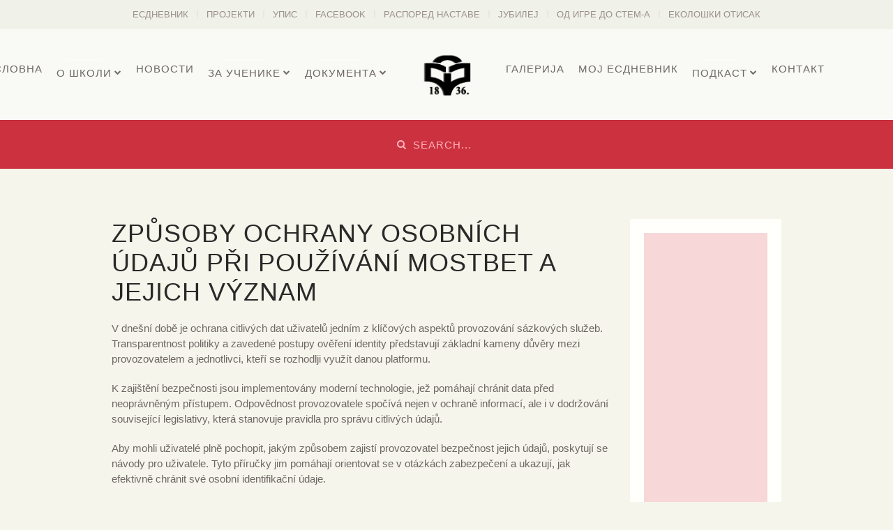

--- FILE ---
content_type: text/html; charset=UTF-8
request_url: http://www.gimza.edu.rs/kategorija/novosti/%D0%BD%D0%BE%D0%B2%D0%B8%D0%BD%D0%B0%D1%80%D1%81%D0%BA%D0%B0-%D1%81%D0%B5%D0%BA%D1%86%D0%B8%D1%98%D0%B0/
body_size: 24658
content:
<!DOCTYPE HTML>
<html lang="en-US" dir="ltr"  data-config='{"twitter":0,"plusone":0,"facebook":0,"style":"ruby"}'>

<head>
<meta charset="UTF-8">
<meta http-equiv="X-UA-Compatible" content="IE=edge">
<meta name="viewport" content="width=device-width, initial-scale=1">
<title>Новинарска секција Archives - Gimnazija Zaječar</title>
<link rel="shortcut icon" href="/wp-content/themes/yoo_nite_wp/favicon.ico">
<link rel="apple-touch-icon-precomposed" href="/wp-content/themes/yoo_nite_wp/apple_touch_icon.png">
<meta name='robots' content='index, follow, max-image-preview:large, max-snippet:-1, max-video-preview:-1' />
	<style>img:is([sizes="auto" i], [sizes^="auto," i]) { contain-intrinsic-size: 3000px 1500px }</style>
	
	<!-- This site is optimized with the Yoast SEO plugin v24.4 - https://yoast.com/wordpress/plugins/seo/ -->
	<link rel="canonical" href="http://www.gimza.edu.rs/kategorija/novosti/новинарска-секција/" />
	<link rel="next" href="http://www.gimza.edu.rs/kategorija/novosti/%d0%bd%d0%be%d0%b2%d0%b8%d0%bd%d0%b0%d1%80%d1%81%d0%ba%d0%b0-%d1%81%d0%b5%d0%ba%d1%86%d0%b8%d1%98%d0%b0/page/2/" />
	<meta property="og:locale" content="en_US" />
	<meta property="og:type" content="article" />
	<meta property="og:title" content="Новинарска секција Archives - Gimnazija Zaječar" />
	<meta property="og:url" content="http://www.gimza.edu.rs/kategorija/novosti/новинарска-секција/" />
	<meta property="og:site_name" content="Gimnazija Zaječar" />
	<meta name="twitter:card" content="summary_large_image" />
	<script type="application/ld+json" class="yoast-schema-graph">{"@context":"https://schema.org","@graph":[{"@type":"CollectionPage","@id":"http://www.gimza.edu.rs/kategorija/novosti/%d0%bd%d0%be%d0%b2%d0%b8%d0%bd%d0%b0%d1%80%d1%81%d0%ba%d0%b0-%d1%81%d0%b5%d0%ba%d1%86%d0%b8%d1%98%d0%b0/","url":"http://www.gimza.edu.rs/kategorija/novosti/%d0%bd%d0%be%d0%b2%d0%b8%d0%bd%d0%b0%d1%80%d1%81%d0%ba%d0%b0-%d1%81%d0%b5%d0%ba%d1%86%d0%b8%d1%98%d0%b0/","name":"Новинарска секција Archives - Gimnazija Zaječar","isPartOf":{"@id":"http://www.gimza.edu.rs/#website"},"breadcrumb":{"@id":"http://www.gimza.edu.rs/kategorija/novosti/%d0%bd%d0%be%d0%b2%d0%b8%d0%bd%d0%b0%d1%80%d1%81%d0%ba%d0%b0-%d1%81%d0%b5%d0%ba%d1%86%d0%b8%d1%98%d0%b0/#breadcrumb"},"inLanguage":"en-US"},{"@type":"BreadcrumbList","@id":"http://www.gimza.edu.rs/kategorija/novosti/%d0%bd%d0%be%d0%b2%d0%b8%d0%bd%d0%b0%d1%80%d1%81%d0%ba%d0%b0-%d1%81%d0%b5%d0%ba%d1%86%d0%b8%d1%98%d0%b0/#breadcrumb","itemListElement":[{"@type":"ListItem","position":1,"name":"Home","item":"http://www.gimza.edu.rs/"},{"@type":"ListItem","position":2,"name":"Новости","item":"http://www.gimza.edu.rs/kategorija/novosti/"},{"@type":"ListItem","position":3,"name":"Новинарска секција"}]},{"@type":"WebSite","@id":"http://www.gimza.edu.rs/#website","url":"http://www.gimza.edu.rs/","name":"Gimnazija Zaječar","description":"Srednja škola","potentialAction":[{"@type":"SearchAction","target":{"@type":"EntryPoint","urlTemplate":"http://www.gimza.edu.rs/?s={search_term_string}"},"query-input":{"@type":"PropertyValueSpecification","valueRequired":true,"valueName":"search_term_string"}}],"inLanguage":"en-US"}]}</script>
	<!-- / Yoast SEO plugin. -->


<link rel='dns-prefetch' href='//static.addtoany.com' />
<link rel='dns-prefetch' href='//secure.gravatar.com' />
<link rel='dns-prefetch' href='//stats.wp.com' />
<link rel='dns-prefetch' href='//maxcdn.bootstrapcdn.com' />
<link rel='dns-prefetch' href='//v0.wordpress.com' />
<link rel="alternate" type="application/rss+xml" title="Gimnazija Zaječar &raquo; Новинарска секција Category Feed" href="http://www.gimza.edu.rs/kategorija/novosti/%d0%bd%d0%be%d0%b2%d0%b8%d0%bd%d0%b0%d1%80%d1%81%d0%ba%d0%b0-%d1%81%d0%b5%d0%ba%d1%86%d0%b8%d1%98%d0%b0/feed/" />
		<!-- This site uses the Google Analytics by MonsterInsights plugin v9.2.4 - Using Analytics tracking - https://www.monsterinsights.com/ -->
		<!-- Note: MonsterInsights is not currently configured on this site. The site owner needs to authenticate with Google Analytics in the MonsterInsights settings panel. -->
					<!-- No tracking code set -->
				<!-- / Google Analytics by MonsterInsights -->
		<script type="text/javascript">
/* <![CDATA[ */
window._wpemojiSettings = {"baseUrl":"https:\/\/s.w.org\/images\/core\/emoji\/15.0.3\/72x72\/","ext":".png","svgUrl":"https:\/\/s.w.org\/images\/core\/emoji\/15.0.3\/svg\/","svgExt":".svg","source":{"concatemoji":"http:\/\/www.gimza.edu.rs\/wp-includes\/js\/wp-emoji-release.min.js?ver=c4ea4e1444bd63f9d8e30a56902b291c"}};
/*! This file is auto-generated */
!function(i,n){var o,s,e;function c(e){try{var t={supportTests:e,timestamp:(new Date).valueOf()};sessionStorage.setItem(o,JSON.stringify(t))}catch(e){}}function p(e,t,n){e.clearRect(0,0,e.canvas.width,e.canvas.height),e.fillText(t,0,0);var t=new Uint32Array(e.getImageData(0,0,e.canvas.width,e.canvas.height).data),r=(e.clearRect(0,0,e.canvas.width,e.canvas.height),e.fillText(n,0,0),new Uint32Array(e.getImageData(0,0,e.canvas.width,e.canvas.height).data));return t.every(function(e,t){return e===r[t]})}function u(e,t,n){switch(t){case"flag":return n(e,"\ud83c\udff3\ufe0f\u200d\u26a7\ufe0f","\ud83c\udff3\ufe0f\u200b\u26a7\ufe0f")?!1:!n(e,"\ud83c\uddfa\ud83c\uddf3","\ud83c\uddfa\u200b\ud83c\uddf3")&&!n(e,"\ud83c\udff4\udb40\udc67\udb40\udc62\udb40\udc65\udb40\udc6e\udb40\udc67\udb40\udc7f","\ud83c\udff4\u200b\udb40\udc67\u200b\udb40\udc62\u200b\udb40\udc65\u200b\udb40\udc6e\u200b\udb40\udc67\u200b\udb40\udc7f");case"emoji":return!n(e,"\ud83d\udc26\u200d\u2b1b","\ud83d\udc26\u200b\u2b1b")}return!1}function f(e,t,n){var r="undefined"!=typeof WorkerGlobalScope&&self instanceof WorkerGlobalScope?new OffscreenCanvas(300,150):i.createElement("canvas"),a=r.getContext("2d",{willReadFrequently:!0}),o=(a.textBaseline="top",a.font="600 32px Arial",{});return e.forEach(function(e){o[e]=t(a,e,n)}),o}function t(e){var t=i.createElement("script");t.src=e,t.defer=!0,i.head.appendChild(t)}"undefined"!=typeof Promise&&(o="wpEmojiSettingsSupports",s=["flag","emoji"],n.supports={everything:!0,everythingExceptFlag:!0},e=new Promise(function(e){i.addEventListener("DOMContentLoaded",e,{once:!0})}),new Promise(function(t){var n=function(){try{var e=JSON.parse(sessionStorage.getItem(o));if("object"==typeof e&&"number"==typeof e.timestamp&&(new Date).valueOf()<e.timestamp+604800&&"object"==typeof e.supportTests)return e.supportTests}catch(e){}return null}();if(!n){if("undefined"!=typeof Worker&&"undefined"!=typeof OffscreenCanvas&&"undefined"!=typeof URL&&URL.createObjectURL&&"undefined"!=typeof Blob)try{var e="postMessage("+f.toString()+"("+[JSON.stringify(s),u.toString(),p.toString()].join(",")+"));",r=new Blob([e],{type:"text/javascript"}),a=new Worker(URL.createObjectURL(r),{name:"wpTestEmojiSupports"});return void(a.onmessage=function(e){c(n=e.data),a.terminate(),t(n)})}catch(e){}c(n=f(s,u,p))}t(n)}).then(function(e){for(var t in e)n.supports[t]=e[t],n.supports.everything=n.supports.everything&&n.supports[t],"flag"!==t&&(n.supports.everythingExceptFlag=n.supports.everythingExceptFlag&&n.supports[t]);n.supports.everythingExceptFlag=n.supports.everythingExceptFlag&&!n.supports.flag,n.DOMReady=!1,n.readyCallback=function(){n.DOMReady=!0}}).then(function(){return e}).then(function(){var e;n.supports.everything||(n.readyCallback(),(e=n.source||{}).concatemoji?t(e.concatemoji):e.wpemoji&&e.twemoji&&(t(e.twemoji),t(e.wpemoji)))}))}((window,document),window._wpemojiSettings);
/* ]]> */
</script>
<style id='wp-emoji-styles-inline-css' type='text/css'>

	img.wp-smiley, img.emoji {
		display: inline !important;
		border: none !important;
		box-shadow: none !important;
		height: 1em !important;
		width: 1em !important;
		margin: 0 0.07em !important;
		vertical-align: -0.1em !important;
		background: none !important;
		padding: 0 !important;
	}
</style>
<link rel='stylesheet' id='wp-block-library-css' href='http://www.gimza.edu.rs/wp-includes/css/dist/block-library/style.min.css?ver=c4ea4e1444bd63f9d8e30a56902b291c' type='text/css' media='all' />
<style id='jquery-categories-list-categories-block-style-inline-css' type='text/css'>
.js-categories-list a,.js-categories-list a:focus,.js-categories-list a:hover{text-decoration:none}.js-categories-list .loading{display:inline-block;padding-left:5px;vertical-align:middle;width:25px}.jcl-hide{display:none}body .wp-block-js-categories-list-categories-widget ul.jcl_widget,body .wp-block-js-categories-list-categories-widget ul.jcl_widget ul,body ul.jcl_widget,ul.jcl_widget ul{list-style:none;padding-left:0}.jcl_widget ul li,.wp-block-js-categories-list-categories-widget ul.jcl_widget li{list-style:none}.jcl_widget li a{display:inline-block}.jcl_symbol{min-height:16px;width:16px}.layout-left .jcl_symbol{display:inline-block;margin-right:5px}.layout-right .jcl_symbol{margin-left:5px}.layout-right .no_child{display:none}

</style>
<link rel='stylesheet' id='mediaelement-css' href='http://www.gimza.edu.rs/wp-includes/js/mediaelement/mediaelementplayer-legacy.min.css?ver=4.2.17' type='text/css' media='all' />
<link rel='stylesheet' id='wp-mediaelement-css' href='http://www.gimza.edu.rs/wp-includes/js/mediaelement/wp-mediaelement.min.css?ver=c4ea4e1444bd63f9d8e30a56902b291c' type='text/css' media='all' />
<style id='jetpack-sharing-buttons-style-inline-css' type='text/css'>
.jetpack-sharing-buttons__services-list{display:flex;flex-direction:row;flex-wrap:wrap;gap:0;list-style-type:none;margin:5px;padding:0}.jetpack-sharing-buttons__services-list.has-small-icon-size{font-size:12px}.jetpack-sharing-buttons__services-list.has-normal-icon-size{font-size:16px}.jetpack-sharing-buttons__services-list.has-large-icon-size{font-size:24px}.jetpack-sharing-buttons__services-list.has-huge-icon-size{font-size:36px}@media print{.jetpack-sharing-buttons__services-list{display:none!important}}.editor-styles-wrapper .wp-block-jetpack-sharing-buttons{gap:0;padding-inline-start:0}ul.jetpack-sharing-buttons__services-list.has-background{padding:1.25em 2.375em}
</style>
<style id='classic-theme-styles-inline-css' type='text/css'>
/*! This file is auto-generated */
.wp-block-button__link{color:#fff;background-color:#32373c;border-radius:9999px;box-shadow:none;text-decoration:none;padding:calc(.667em + 2px) calc(1.333em + 2px);font-size:1.125em}.wp-block-file__button{background:#32373c;color:#fff;text-decoration:none}
</style>
<style id='global-styles-inline-css' type='text/css'>
:root{--wp--preset--aspect-ratio--square: 1;--wp--preset--aspect-ratio--4-3: 4/3;--wp--preset--aspect-ratio--3-4: 3/4;--wp--preset--aspect-ratio--3-2: 3/2;--wp--preset--aspect-ratio--2-3: 2/3;--wp--preset--aspect-ratio--16-9: 16/9;--wp--preset--aspect-ratio--9-16: 9/16;--wp--preset--color--black: #000000;--wp--preset--color--cyan-bluish-gray: #abb8c3;--wp--preset--color--white: #ffffff;--wp--preset--color--pale-pink: #f78da7;--wp--preset--color--vivid-red: #cf2e2e;--wp--preset--color--luminous-vivid-orange: #ff6900;--wp--preset--color--luminous-vivid-amber: #fcb900;--wp--preset--color--light-green-cyan: #7bdcb5;--wp--preset--color--vivid-green-cyan: #00d084;--wp--preset--color--pale-cyan-blue: #8ed1fc;--wp--preset--color--vivid-cyan-blue: #0693e3;--wp--preset--color--vivid-purple: #9b51e0;--wp--preset--gradient--vivid-cyan-blue-to-vivid-purple: linear-gradient(135deg,rgba(6,147,227,1) 0%,rgb(155,81,224) 100%);--wp--preset--gradient--light-green-cyan-to-vivid-green-cyan: linear-gradient(135deg,rgb(122,220,180) 0%,rgb(0,208,130) 100%);--wp--preset--gradient--luminous-vivid-amber-to-luminous-vivid-orange: linear-gradient(135deg,rgba(252,185,0,1) 0%,rgba(255,105,0,1) 100%);--wp--preset--gradient--luminous-vivid-orange-to-vivid-red: linear-gradient(135deg,rgba(255,105,0,1) 0%,rgb(207,46,46) 100%);--wp--preset--gradient--very-light-gray-to-cyan-bluish-gray: linear-gradient(135deg,rgb(238,238,238) 0%,rgb(169,184,195) 100%);--wp--preset--gradient--cool-to-warm-spectrum: linear-gradient(135deg,rgb(74,234,220) 0%,rgb(151,120,209) 20%,rgb(207,42,186) 40%,rgb(238,44,130) 60%,rgb(251,105,98) 80%,rgb(254,248,76) 100%);--wp--preset--gradient--blush-light-purple: linear-gradient(135deg,rgb(255,206,236) 0%,rgb(152,150,240) 100%);--wp--preset--gradient--blush-bordeaux: linear-gradient(135deg,rgb(254,205,165) 0%,rgb(254,45,45) 50%,rgb(107,0,62) 100%);--wp--preset--gradient--luminous-dusk: linear-gradient(135deg,rgb(255,203,112) 0%,rgb(199,81,192) 50%,rgb(65,88,208) 100%);--wp--preset--gradient--pale-ocean: linear-gradient(135deg,rgb(255,245,203) 0%,rgb(182,227,212) 50%,rgb(51,167,181) 100%);--wp--preset--gradient--electric-grass: linear-gradient(135deg,rgb(202,248,128) 0%,rgb(113,206,126) 100%);--wp--preset--gradient--midnight: linear-gradient(135deg,rgb(2,3,129) 0%,rgb(40,116,252) 100%);--wp--preset--font-size--small: 13px;--wp--preset--font-size--medium: 20px;--wp--preset--font-size--large: 36px;--wp--preset--font-size--x-large: 42px;--wp--preset--spacing--20: 0.44rem;--wp--preset--spacing--30: 0.67rem;--wp--preset--spacing--40: 1rem;--wp--preset--spacing--50: 1.5rem;--wp--preset--spacing--60: 2.25rem;--wp--preset--spacing--70: 3.38rem;--wp--preset--spacing--80: 5.06rem;--wp--preset--shadow--natural: 6px 6px 9px rgba(0, 0, 0, 0.2);--wp--preset--shadow--deep: 12px 12px 50px rgba(0, 0, 0, 0.4);--wp--preset--shadow--sharp: 6px 6px 0px rgba(0, 0, 0, 0.2);--wp--preset--shadow--outlined: 6px 6px 0px -3px rgba(255, 255, 255, 1), 6px 6px rgba(0, 0, 0, 1);--wp--preset--shadow--crisp: 6px 6px 0px rgba(0, 0, 0, 1);}:where(.is-layout-flex){gap: 0.5em;}:where(.is-layout-grid){gap: 0.5em;}body .is-layout-flex{display: flex;}.is-layout-flex{flex-wrap: wrap;align-items: center;}.is-layout-flex > :is(*, div){margin: 0;}body .is-layout-grid{display: grid;}.is-layout-grid > :is(*, div){margin: 0;}:where(.wp-block-columns.is-layout-flex){gap: 2em;}:where(.wp-block-columns.is-layout-grid){gap: 2em;}:where(.wp-block-post-template.is-layout-flex){gap: 1.25em;}:where(.wp-block-post-template.is-layout-grid){gap: 1.25em;}.has-black-color{color: var(--wp--preset--color--black) !important;}.has-cyan-bluish-gray-color{color: var(--wp--preset--color--cyan-bluish-gray) !important;}.has-white-color{color: var(--wp--preset--color--white) !important;}.has-pale-pink-color{color: var(--wp--preset--color--pale-pink) !important;}.has-vivid-red-color{color: var(--wp--preset--color--vivid-red) !important;}.has-luminous-vivid-orange-color{color: var(--wp--preset--color--luminous-vivid-orange) !important;}.has-luminous-vivid-amber-color{color: var(--wp--preset--color--luminous-vivid-amber) !important;}.has-light-green-cyan-color{color: var(--wp--preset--color--light-green-cyan) !important;}.has-vivid-green-cyan-color{color: var(--wp--preset--color--vivid-green-cyan) !important;}.has-pale-cyan-blue-color{color: var(--wp--preset--color--pale-cyan-blue) !important;}.has-vivid-cyan-blue-color{color: var(--wp--preset--color--vivid-cyan-blue) !important;}.has-vivid-purple-color{color: var(--wp--preset--color--vivid-purple) !important;}.has-black-background-color{background-color: var(--wp--preset--color--black) !important;}.has-cyan-bluish-gray-background-color{background-color: var(--wp--preset--color--cyan-bluish-gray) !important;}.has-white-background-color{background-color: var(--wp--preset--color--white) !important;}.has-pale-pink-background-color{background-color: var(--wp--preset--color--pale-pink) !important;}.has-vivid-red-background-color{background-color: var(--wp--preset--color--vivid-red) !important;}.has-luminous-vivid-orange-background-color{background-color: var(--wp--preset--color--luminous-vivid-orange) !important;}.has-luminous-vivid-amber-background-color{background-color: var(--wp--preset--color--luminous-vivid-amber) !important;}.has-light-green-cyan-background-color{background-color: var(--wp--preset--color--light-green-cyan) !important;}.has-vivid-green-cyan-background-color{background-color: var(--wp--preset--color--vivid-green-cyan) !important;}.has-pale-cyan-blue-background-color{background-color: var(--wp--preset--color--pale-cyan-blue) !important;}.has-vivid-cyan-blue-background-color{background-color: var(--wp--preset--color--vivid-cyan-blue) !important;}.has-vivid-purple-background-color{background-color: var(--wp--preset--color--vivid-purple) !important;}.has-black-border-color{border-color: var(--wp--preset--color--black) !important;}.has-cyan-bluish-gray-border-color{border-color: var(--wp--preset--color--cyan-bluish-gray) !important;}.has-white-border-color{border-color: var(--wp--preset--color--white) !important;}.has-pale-pink-border-color{border-color: var(--wp--preset--color--pale-pink) !important;}.has-vivid-red-border-color{border-color: var(--wp--preset--color--vivid-red) !important;}.has-luminous-vivid-orange-border-color{border-color: var(--wp--preset--color--luminous-vivid-orange) !important;}.has-luminous-vivid-amber-border-color{border-color: var(--wp--preset--color--luminous-vivid-amber) !important;}.has-light-green-cyan-border-color{border-color: var(--wp--preset--color--light-green-cyan) !important;}.has-vivid-green-cyan-border-color{border-color: var(--wp--preset--color--vivid-green-cyan) !important;}.has-pale-cyan-blue-border-color{border-color: var(--wp--preset--color--pale-cyan-blue) !important;}.has-vivid-cyan-blue-border-color{border-color: var(--wp--preset--color--vivid-cyan-blue) !important;}.has-vivid-purple-border-color{border-color: var(--wp--preset--color--vivid-purple) !important;}.has-vivid-cyan-blue-to-vivid-purple-gradient-background{background: var(--wp--preset--gradient--vivid-cyan-blue-to-vivid-purple) !important;}.has-light-green-cyan-to-vivid-green-cyan-gradient-background{background: var(--wp--preset--gradient--light-green-cyan-to-vivid-green-cyan) !important;}.has-luminous-vivid-amber-to-luminous-vivid-orange-gradient-background{background: var(--wp--preset--gradient--luminous-vivid-amber-to-luminous-vivid-orange) !important;}.has-luminous-vivid-orange-to-vivid-red-gradient-background{background: var(--wp--preset--gradient--luminous-vivid-orange-to-vivid-red) !important;}.has-very-light-gray-to-cyan-bluish-gray-gradient-background{background: var(--wp--preset--gradient--very-light-gray-to-cyan-bluish-gray) !important;}.has-cool-to-warm-spectrum-gradient-background{background: var(--wp--preset--gradient--cool-to-warm-spectrum) !important;}.has-blush-light-purple-gradient-background{background: var(--wp--preset--gradient--blush-light-purple) !important;}.has-blush-bordeaux-gradient-background{background: var(--wp--preset--gradient--blush-bordeaux) !important;}.has-luminous-dusk-gradient-background{background: var(--wp--preset--gradient--luminous-dusk) !important;}.has-pale-ocean-gradient-background{background: var(--wp--preset--gradient--pale-ocean) !important;}.has-electric-grass-gradient-background{background: var(--wp--preset--gradient--electric-grass) !important;}.has-midnight-gradient-background{background: var(--wp--preset--gradient--midnight) !important;}.has-small-font-size{font-size: var(--wp--preset--font-size--small) !important;}.has-medium-font-size{font-size: var(--wp--preset--font-size--medium) !important;}.has-large-font-size{font-size: var(--wp--preset--font-size--large) !important;}.has-x-large-font-size{font-size: var(--wp--preset--font-size--x-large) !important;}
:where(.wp-block-post-template.is-layout-flex){gap: 1.25em;}:where(.wp-block-post-template.is-layout-grid){gap: 1.25em;}
:where(.wp-block-columns.is-layout-flex){gap: 2em;}:where(.wp-block-columns.is-layout-grid){gap: 2em;}
:root :where(.wp-block-pullquote){font-size: 1.5em;line-height: 1.6;}
</style>
<link rel='stylesheet' id='contact-form-7-css' href='http://www.gimza.edu.rs/wp-content/plugins/contact-form-7/includes/css/styles.css?ver=6.0.3' type='text/css' media='all' />
<link rel='stylesheet' id='bwg_fonts-css' href='http://www.gimza.edu.rs/wp-content/plugins/photo-gallery/css/bwg-fonts/fonts.css?ver=0.0.1' type='text/css' media='all' />
<link rel='stylesheet' id='sumoselect-css' href='http://www.gimza.edu.rs/wp-content/plugins/photo-gallery/css/sumoselect.min.css?ver=3.4.6' type='text/css' media='all' />
<link rel='stylesheet' id='mCustomScrollbar-css' href='http://www.gimza.edu.rs/wp-content/plugins/photo-gallery/css/jquery.mCustomScrollbar.min.css?ver=3.1.5' type='text/css' media='all' />
<link rel='stylesheet' id='bwg_frontend-css' href='http://www.gimza.edu.rs/wp-content/plugins/photo-gallery/css/styles.min.css?ver=1.8.33' type='text/css' media='all' />
<link rel='stylesheet' id='royal-layout-css' href='http://www.gimza.edu.rs/wp-content/plugins/royal-image-hover-effects/css/layout.css?ver=c4ea4e1444bd63f9d8e30a56902b291c' type='text/css' media='all' />
<link rel='stylesheet' id='royal-main-style-css' href='http://www.gimza.edu.rs/wp-content/plugins/royal-image-hover-effects/css/main-style.css?ver=c4ea4e1444bd63f9d8e30a56902b291c' type='text/css' media='all' />
<link rel='stylesheet' id='royal-style-effects-css' href='http://www.gimza.edu.rs/wp-content/plugins/royal-image-hover-effects/css/rd-style-effects.css?ver=c4ea4e1444bd63f9d8e30a56902b291c' type='text/css' media='all' />
<link rel='stylesheet' id='royal-responsive-gird-css' href='http://www.gimza.edu.rs/wp-content/plugins/royal-image-hover-effects/css/main-responsive.css?ver=c4ea4e1444bd63f9d8e30a56902b291c' type='text/css' media='all' />
<link rel='stylesheet' id='royal-font_awesome_style-css' href='https://maxcdn.bootstrapcdn.com/font-awesome/4.4.0/css/font-awesome.min.css' type='text/css' media='all' />
<link rel='stylesheet' id='addtoany-css' href='http://www.gimza.edu.rs/wp-content/plugins/add-to-any/addtoany.min.css?ver=1.16' type='text/css' media='all' />
<link rel='stylesheet' id='nite_shortcodes-css' href='http://www.gimza.edu.rs/wp-content/plugins/nite-shortcodes/css/nite-shortcodes.css?ver=c4ea4e1444bd63f9d8e30a56902b291c' type='text/css' media='all' />
<script type="text/javascript" src="http://www.gimza.edu.rs/wp-includes/js/jquery/jquery.min.js?ver=3.7.1" id="jquery-core-js"></script>
<script type="text/javascript" src="http://www.gimza.edu.rs/wp-includes/js/jquery/jquery-migrate.min.js?ver=3.4.1" id="jquery-migrate-js"></script>
<script type="text/javascript" id="addtoany-core-js-before">
/* <![CDATA[ */
window.a2a_config=window.a2a_config||{};a2a_config.callbacks=[];a2a_config.overlays=[];a2a_config.templates={};
/* ]]> */
</script>
<script type="text/javascript" defer src="https://static.addtoany.com/menu/page.js" id="addtoany-core-js"></script>
<script type="text/javascript" defer src="http://www.gimza.edu.rs/wp-content/plugins/add-to-any/addtoany.min.js?ver=1.1" id="addtoany-jquery-js"></script>
<script type="text/javascript" src="http://www.gimza.edu.rs/wp-content/plugins/photo-gallery/js/jquery.sumoselect.min.js?ver=3.4.6" id="sumoselect-js"></script>
<script type="text/javascript" src="http://www.gimza.edu.rs/wp-content/plugins/photo-gallery/js/tocca.min.js?ver=2.0.9" id="bwg_mobile-js"></script>
<script type="text/javascript" src="http://www.gimza.edu.rs/wp-content/plugins/photo-gallery/js/jquery.mCustomScrollbar.concat.min.js?ver=3.1.5" id="mCustomScrollbar-js"></script>
<script type="text/javascript" src="http://www.gimza.edu.rs/wp-content/plugins/photo-gallery/js/jquery.fullscreen.min.js?ver=0.6.0" id="jquery-fullscreen-js"></script>
<script type="text/javascript" id="bwg_frontend-js-extra">
/* <![CDATA[ */
var bwg_objectsL10n = {"bwg_field_required":"field is required.","bwg_mail_validation":"This is not a valid email address.","bwg_search_result":"There are no images matching your search.","bwg_select_tag":"Select Tag","bwg_order_by":"Order By","bwg_search":"Search","bwg_show_ecommerce":"Show Ecommerce","bwg_hide_ecommerce":"Hide Ecommerce","bwg_show_comments":"Show Comments","bwg_hide_comments":"Hide Comments","bwg_restore":"Restore","bwg_maximize":"Maximize","bwg_fullscreen":"Fullscreen","bwg_exit_fullscreen":"Exit Fullscreen","bwg_search_tag":"SEARCH...","bwg_tag_no_match":"No tags found","bwg_all_tags_selected":"All tags selected","bwg_tags_selected":"tags selected","play":"Play","pause":"Pause","is_pro":"","bwg_play":"Play","bwg_pause":"Pause","bwg_hide_info":"Hide info","bwg_show_info":"Show info","bwg_hide_rating":"Hide rating","bwg_show_rating":"Show rating","ok":"Ok","cancel":"Cancel","select_all":"Select all","lazy_load":"0","lazy_loader":"http:\/\/www.gimza.edu.rs\/wp-content\/plugins\/photo-gallery\/images\/ajax_loader.png","front_ajax":"0","bwg_tag_see_all":"see all tags","bwg_tag_see_less":"see less tags"};
/* ]]> */
</script>
<script type="text/javascript" src="http://www.gimza.edu.rs/wp-content/plugins/photo-gallery/js/scripts.min.js?ver=1.8.33" id="bwg_frontend-js"></script>
<script type="text/javascript" src="http://www.gimza.edu.rs/wp-content/plugins/nite-shortcodes/js/nite-shortcodes.js?ver=c4ea4e1444bd63f9d8e30a56902b291c" id="nite_shortcodes-js"></script>
<link rel="https://api.w.org/" href="http://www.gimza.edu.rs/wp-json/" /><link rel="alternate" title="JSON" type="application/json" href="http://www.gimza.edu.rs/wp-json/wp/v2/categories/78" /><link rel="EditURI" type="application/rsd+xml" title="RSD" href="http://www.gimza.edu.rs/xmlrpc.php?rsd" />

    <script type="text/javascript">
        var imgpath = "http://www.gimza.edu.rs/wp-content/plugins/tz-plus-gallery/";
    </script>
<link rel="stylesheet" href="/wp-content/plugins/widgetkit/cache/widgetkit-d9ec5eab.css" />
<script src="/wp-content/plugins/widgetkit/cache/widgetkit-99c335c3.js"></script>
	<style>img#wpstats{display:none}</style>
		<link rel="stylesheet" href="/wp-content/themes/yoo_nite_wp/styles/ruby/css/theme.css">
<link rel="stylesheet" href="/wp-content/themes/yoo_nite_wp/css/custom.css">
<script src="/wp-content/themes/yoo_nite_wp/warp/vendor/uikit/js/uikit.js"></script>
<script src="/wp-content/themes/yoo_nite_wp/warp/vendor/uikit/js/components/autocomplete.js"></script>
<script src="/wp-content/themes/yoo_nite_wp/warp/vendor/uikit/js/components/search.js"></script>
<script src="/wp-content/themes/yoo_nite_wp/warp/js/social.js"></script>
<script src="/wp-content/themes/yoo_nite_wp/js/theme.js"></script>
</head>

<body class="archive category category-78 tm-sidebar-a-right tm-sidebars-1 tm-isblog wp-archive wp-cat-78 tm-navbar-fixed">

      <div class="tm-toolbar uk-clearfix">
       <div class="uk-container uk-container-center">
           <div class="uk-panel uk-panel-blank widget_nav_menu"><ul class="uk-subnav uk-subnav-line"><li><a title="есДневник" href="https://esdnevnik.rs">есДневник</a></li><li><a title="Пројекти" href="http://www.gimza.edu.rs/kategorija/ipa-program-prekogranicne-saradnje-bugarska-srbija-i-javne-nabavke-erazmus/">Пројекти</a></li><li><a title="Упис 2024/2025." href="http://www.gimza.edu.rs/upis-2/">Упис</a></li><li><a title="Facebook" href="http://facebook.com/gimzajecar">Facebook</a></li><li><a title="Распоред наставе" href="https://www.rasporednastave.gov.rs/">Распоред наставе</a></li><li><a title="Јубилеј" href="http://www.jubilej.gimza.edu.rs/">Јубилеј</a></li><li><a href="http://fromgametostem.com/index.php">Од игре до СТЕМ-а</a></li><li><a href="http://www.thinkchoosereduce.com/index.php">Еколошки отисак</a></li></ul></div>       </div>
   </div>
    
        <nav class="tm-navbar">
        <div class="uk-container uk-container-center">
            <div class="tm-navbar-center">

                                <div class="tm-nav-logo uk-hidden-small">
                    <a class="tm-logo uk-hidden-small" href="http://www.gimza.edu.rs"><img src="http://www.gimza.edu.rs/wp-content/uploads/2015/05/logoo.png" width="100" height="35" alt="Logo" class="uk-responsive-height">	</a>
                </div>
                
                                <div class="tm-nav uk-hidden-small">
                    <div class="tm-nav-wrapper"><ul class="uk-navbar-nav uk-hidden-small"><li data-uk-dropdown="{}"><a href="http://www.gimza.edu.rs">Насловна</a></li><li class="uk-parent" data-uk-dropdown="{}"><a href="#" class="separator">О школи</a><div class="uk-dropdown uk-dropdown-navbar uk-dropdown-width-1"><div class="uk-grid uk-dropdown-grid"><div class="uk-width-1-1"><ul class="uk-nav uk-nav-navbar"><li><a href="http://www.gimza.edu.rs/kategorija/o-skoli/gimnazija-zajecar/">Гимназија Зајечар</a></li><li><a href="http://www.gimza.edu.rs/kategorija/istorija-gimnazije/">Историја Гимназије</a></li><li class="uk-parent"><a href="http://www.gimza.edu.rs/dacki-parlament/">Ученички парламент</a><ul class="uk-nav-sub"><li><a href="http://www.gimza.edu.rs/%d0%bf%d1%80%d0%b5%d0%b4%d1%81%d0%b5%d0%b4%d0%bd%d0%b8%d1%86%d0%b8-%d1%83%d1%87%d0%b5%d0%bd%d0%b8%d1%87%d0%ba%d0%be%d0%b3-%d0%bf%d0%b0%d1%80%d0%bb%d0%b0%d0%bc%d0%b5%d0%bd%d1%82%d0%b0/">Председници Ученичког парламента</a></li></ul></li><li class="uk-parent"><a href="http://www.gimza.edu.rs/kolektiv/">Колектив</a><ul class="uk-nav-sub"><li><a href="http://www.gimza.edu.rs/wp-content/uploads/2024/10/BROJ-IZVRSILACA_2024.pdf">Број извршилаца</a></li></ul></li><li><a href="http://www.gimza.edu.rs/plan-nastave-i-ucenja/">План наставе и учења</a></li><li class="uk-parent"><a href="http://www.gimza.edu.rs/generacije-gimnazijalaca/">Генерације гимназијалаца</a><ul class="uk-nav-sub"><li><a href="http://www.gimza.edu.rs/%d0%b3%d0%b5%d0%bd%d0%b5%d1%80%d0%b0%d1%86%d0%b8%d1%98%d0%b0-1968-69/">Генерација 1968-69.</a></li><li class="uk-parent"><a href="http://www.gimza.edu.rs/generacija-1965-66/">Генерација 1965-66.</a><ul><li><a href="http://www.gimza.edu.rs/%d0%be-%d0%bd%d0%b0%d0%bc%d0%b0/">О нама</a></li><li><a href="http://www.gimza.edu.rs/%d0%be%d0%b4%d0%b5%d1%99%d0%b5%d1%9a%d0%b0/">Одељења</a></li><li><a href="http://www.gimza.edu.rs/%d0%b1%d0%b8%d0%be%d0%b3%d1%80%d0%b0%d1%84%d0%b8%d1%98%d0%b5/">Биографије</a></li><li><a href="http://www.gimza.edu.rs/%d1%84%d0%be%d1%82%d0%be%d0%b3%d1%80%d0%b0%d1%84%d0%b8%d1%98%d0%b5/">Фотографије</a></li></ul></li><li><a href="http://www.gimza.edu.rs/generacija-1964-65/">Генерација 1964-65.</a></li></ul></li></ul></div></div></div></li><li data-uk-dropdown="{}"><a href="http://www.gimza.edu.rs/kategorija/novosti/">Новости</a></li><li class="uk-parent" data-uk-dropdown="{}"><a href="#" class="separator">За ученике</a><div class="uk-dropdown uk-dropdown-navbar uk-dropdown-width-1"><div class="uk-grid uk-dropdown-grid"><div class="uk-width-1-1"><ul class="uk-nav uk-nav-navbar"><li><a href="http://www.gimza.edu.rs/wp-content/uploads/2024/07/Одлука-о-избору-уџбеника-2023-измењена-2.pdf">Уџбеници 2023-2027.</a></li><li><a href="http://www.gimza.edu.rs/kategorija/ucenje/">Настава/предавања</a></li><li><a href="https://www.youtube.com/channel/UC25_DNmIo857qvmA2-0rwTQ">Добро јутро Гимзо</a></li><li><a target="_blank" href="http://www.gimza.edu.rs/wp-content/uploads/2024/12/Kalendar-izmenjeni-2024-2025.pdf">Календар рада</a></li><li><a href="http://www.gimza.edu.rs/selma-hacking-hate/">SELMA Hacking Hate</a></li><li class="uk-parent"><a href="https://schooloftomorrowsoft.blogspot.com">Школа будућности</a><ul class="uk-nav-sub"><li><a href="https://drive.google.com/drive/folders/1iD57ea-4auscKVFIilfw0_e6QafmHe68">Школа будућности диск</a></li></ul></li><li><a href="http://www.gimza.edu.rs/wp-content/uploads/2021/01/uputstvo_za_maturski_rad2-v1.pdf">Упутство за израду матурских радова</a></li><li><a href="http://www.gimza.edu.rs/saveti-za-ucenje/">Савети за учење</a></li><li><a href="http://www.gimza.edu.rs/raspored-casova/">Распоред часова</a></li><li><a href="http://www.gimza.edu.rs/raspored-pismenih-i-kontrolnih-vezbi/">Распоред писмених и контролних вежби</a></li><li><a href="http://www.gimza.edu.rs/vreme-prijema-roditelja/">Време пријема родитеља</a></li><li><a href="http://www.gimza.edu.rs/satnica-zvona/">Сатница звона</a></li><li><a href="http://www.gimza.edu.rs/raspored-casova-dopunske-dodatne-nastave-sekcija-odeljenjskih-zajednica/">Распоред часова допунске и додатне наставе, секција и одељењских заједница</a></li><li><a href="http://www.gimza.edu.rs/%d1%80%d0%b0%d1%81%d0%bf%d0%be%d1%80%d0%b5%d0%b4-%d1%87%d0%b0%d1%81%d0%be%d0%b2%d0%b0-%d0%b8%d0%b7%d0%b1%d0%be%d1%80%d0%bd%d0%b8%d1%85-%d0%bf%d1%80%d0%be%d0%b3%d1%80%d0%b0%d0%bc%d0%b0/">Распоред часова изборних програма</a></li><li><a href="http://www.gimza.edu.rs/covid-19/">Covid 19</a></li><li><a href="http://www.gimza.edu.rs/vanredni-ucenici/">Ванредни ученици</a></li></ul></div></div></div></li><li class="uk-parent" data-uk-dropdown="{}"><a href="#" class="separator">Документа</a><div class="uk-dropdown uk-dropdown-navbar uk-dropdown-width-1"><div class="uk-grid uk-dropdown-grid"><div class="uk-width-1-1"><ul class="uk-nav uk-nav-navbar"><li><a href="http://www.gimza.edu.rs/skolski-program/">Школски програм</a></li><li><a href="http://www.gimza.edu.rs/statut-skole/">Статут школе</a></li><li><a href="http://www.gimza.edu.rs/pravilnici-i-poslovnici-skole/">Правилници и пословници школе</a></li><li><a href="http://www.gimza.edu.rs/razvojni-plan-skole/">Развојни план школе</a></li><li><a href="http://www.gimza.edu.rs/godisnji-plan-rada-skole/">Годишњи план рада школе</a></li><li><a href="http://www.gimza.edu.rs/%d0%b8%d0%bd%d1%84%d0%be%d1%80%d0%bc%d0%b0%d1%82%d0%be%d1%80-%d0%be-%d1%80%d0%b0%d0%b4%d1%83/">Информатор о раду</a></li><li><a href="http://www.gimza.edu.rs/%d1%84%d0%b8%d0%bd%d0%b0%d0%bd%d1%81%d0%b8%d1%98%d0%b5/">Финансије</a></li><li><a href="http://www.gimza.edu.rs/wp-content/uploads/2020/10/Пројектна-настава-Приручник-са-идејама.pdf">Приручник за пројектну наставу</a></li><li><a href="http://www.gimza.edu.rs/wp-content/uploads/2022/12/поглед-2.pdf">Часопис Поглед</a></li></ul></div></div></div></li><li data-uk-dropdown="{}"><a href="http://www.gimza.edu.rs/galerija/">Галерија</a></li><li data-uk-dropdown="{}"><a href="https://moj.esdnevnik.rs/login">Мој есДневник</a></li><li class="uk-parent" data-uk-dropdown="{}"><a href="#" class="separator">Подкаст</a><div class="uk-dropdown uk-dropdown-navbar uk-dropdown-width-1"><div class="uk-grid uk-dropdown-grid"><div class="uk-width-1-1"><ul class="uk-nav uk-nav-navbar"><li><a href="http://www.gimza.edu.rs/%d0%b4%d0%be%d0%b1%d1%80%d0%be-%d0%b2%d0%b5%d1%87%d0%b5-%d0%b3%d0%b8%d0%bc%d0%b7%d0%be/">Добро вече Гимзо</a></li><li><a href="http://www.gimza.edu.rs/%d0%be%d0%b1%d1%80%d0%b0%d0%b7%d0%be%d0%b2%d0%b0%d1%9a%d0%b5-%d0%b7%d0%bb%d0%b0%d1%82%d0%bd%d0%b8-%d0%ba%d1%99%d1%83%d1%87-%d1%81%d0%bb%d0%be%d0%b1%d0%be%d0%b4%d0%b5/">Образовање, златни кључ слободе</a></li></ul></div></div></div></li><li data-uk-dropdown="{}"><a href="http://www.gimza.edu.rs/kontakt/">Контакт</a></li></ul></div>
                </div>
                
                                    <a href="#offcanvas" class="uk-navbar-toggle uk-visible-small uk-vertical-align-middle" data-uk-offcanvas></a>
                
                                    <div class="uk-navbar-content uk-navbar-center uk-visible-small"><a class="tm-logo-small" href="http://www.gimza.edu.rs"><img src="http://www.gimza.edu.rs/wp-content/uploads/2015/05/logoo.png" width="100" height="35"  class="uk-responsive-height">	</a></div>
                
            </div>
        </div>
    </nav>
    
    
    <div class="tm-wrapper">

                <div class="tm-block-search uk-hidden-small">
            <div class="uk-container uk-container-center">
                <form class="uk-search" id="search-3" action="http://www.gimza.edu.rs/" method="get" role="search"  data-uk-search="{'source': 'http://www.gimza.edu.rs/wp-admin/admin-ajax.php?action=warp_search', 'param': 's', 'msgResultsHeader': 'Search Results', 'msgMoreResults': 'More Results', 'msgNoResults': 'No results found', flipDropdown: 1}">
    <input class="uk-search-field" type="text" value="" name="s" placeholder="search...">
</form>
            </div>
        </div>
        

        
        
                <div class="tm-block-top-main tm-block-large-padding">
            <div class="uk-container uk-container-center">

                <div class="tm-middle uk-grid" data-uk-grid-match data-uk-grid-margin>

                                        <div class="tm-main uk-width-medium-3-4">

                        
                                                <main class="tm-content">

                            
                            
                
    <div class="uk-grid" data-uk-grid-match data-uk-grid-margin><div class="uk-width-medium-1-1"><article id="item-8492" class="uk-article" data-permalink="http://www.gimza.edu.rs/zpusoby-ochrany-osobnich-udaju-pri-pouzivani-mostbet-a-jejich-vyznam/">

    
    <h1 class="uk-article-title"><a href="http://www.gimza.edu.rs/zpusoby-ochrany-osobnich-udaju-pri-pouzivani-mostbet-a-jejich-vyznam/" title="Způsoby ochrany osobních údajů při používání Mostbet a jejich význam">Způsoby ochrany osobních údajů při používání Mostbet a jejich význam</a></h1>

    <p>V dnešní době je ochrana citlivých dat uživatelů jedním z klíčových aspektů provozování sázkových služeb. Transparentnost politiky a zavedené postupy ověření identity představují základní kameny důvěry mezi provozovatelem a jednotlivci, kteří se rozhodlji využít danou platformu.</p>
<p>K zajištění bezpečnosti jsou implementovány moderní technologie, jež pomáhají chránit data před neoprávněným přístupem. Odpovědnost provozovatele spočívá nejen v ochraně informací, ale i v dodržování související legislativy, která stanovuje pravidla pro správu citlivých údajů.</p>
<p>Aby mohli uživatelé plně pochopit, jakým způsobem zajistí provozovatel bezpečnost jejich údajů, poskytují se návody pro uživatele. Tyto příručky jim pomáhají orientovat se v otázkách zabezpečení a ukazují, jak efektivně chránit své osobní identifikační údaje.</p>
<h2>Ověření identity uživatelů pro ochranu dat</h2>
<p><img decoding="async" alt="Ověření identity uživatelů pro ochranu dat" src="https://img.freepik.com/premium-photo/midsection-man-using-mobile-phone_1048944-23852815.jpg?semt=ais_hybrid&amp;w=740&amp;q=80" /></p>
<p>V dnešním digitalizovaném světě se ochrana soukromí a osobních informací stává klíčovým tématem. Odpovědnost provozovatele je zásadní pro zajištění důvěry a transparentnost politiky v oblasti ochrany dat. Ověření identity uživatelů je jedním z hlavních nástrojů, jak zabezpečit účet a chránit citlivé informace před zneužitím.</p>
<p>Postupy ověřování musí být v souladu s příslušnou legislativou, což zajišťuje nejen ochranu dat jednotlivců, ale i dodržování etických standardů. Implementované technologie hrají klíčovou roli při ověřování identity. Tyto systémy umožňují efektivní a důvěryhodnou identifikaci, což minimalizuje riziko podvodných aktivit.</p>
<p>Návody pro uživatele jsou důležité pro vysvětlení procesu ověřování. Uživatelé by měli být informováni o tom, jakým způsobem budou jejich informace chráněny a jaké jsou pravidla pro jejich zajištění. Transparentnost a otevřenost vůči uživatelům napomáhá budování důvěry a zvyšuje bezpečnost dat.</p>
<p>Celkově je nutné zajistit, aby všechny aplikace a platformy měly efektivní mechanismy pro ochranu dat a odpovídaly legislativním požadavkům, čímž se zvyšuje bezpečnost a důvěra u uživatelů.</p>
<h2>Šifrování přenosu dat mezi uživatelským zařízením a serverem</h2>
<p>V oblasti ochrany soukromí hráčů hraje důležitou roli šifrování dat během přenosu mezi zařízením a serverem. Tento proces zajišťuje, že informace o osobní identifikaci, jako jsou přihlašovací údaje a platby, zůstávají v bezpečí. Implementované technologie, jako je SSL (Secure Sockets Layer) a TLS (Transport Layer Security), zaručují efektivní ochranu dat díky šifrování přenosu.</p>
<p>Postupy ověřování přispívají k tomu, aby pouze oprávněné osoby měly přístup k citlivým informacím. Každý uživatel by měl mít jasné návody pro uživatele, které ukazují, jak správně zabezpečit svůj účet a jak rozpoznat bezpečné spojení. Odpovědnost provozovatele služby spočívá také ve vytváření transparentnosti politiky týkající se ochrany dat, která uživatelům objasňuje, jak jsou jejich osobní údaje zpracovávány a uchovávány.</p>
<p>Vzhledem k neustále se vyvíjejícím hrozbám je důležité, aby se subjekty zaměřily na neustálou aktualizaci svých metod ochrany dat a šifrování. Jen tak mohou zajistit bezpečnost a důvěru svých uživatelů v online prostředí.</p>
<h2>Politika ochrany osobních údajů a její implementace</h2>
<p><img decoding="async" alt="Politika ochrany osobních údajů a její implementace" src="https://img.freepik.com/free-photo/access-connection-internet-technology-concept_53876-122485.jpg?semt=ais_hybrid&amp;w=740&amp;q=80" /></p>
<p>Politika ochrany údajů se zaměřuje na zajištění bezpečnosti informací a respektování práv jednotlivců. V rámci této politiky jsou implementovány postupy ověřen í, které garantují účinnou ochranu dat uživatelů.</p>
<p>Odpovědnost provozovatele je klíčová. Ten musí dodržovat související legislativu, která stanovuje normy pro správu a zpracování osobních údajů. Zároveň se vyžaduje transparentnost politiky, aby uživatelé jasně chápali, jak jsou jejich informace zpracovávány.</p>
<p>Pro efektivní ochranu dat jsou zaměstnávány moderní technologie. Ty zahrnují šifrování přenosu, které zabraňuje neoprávněným přístupům k citlivým informacím během jejich výměny. Implementované technologie přispívají k bezpečnosti účtu a celkovému zajištění soukromí uživatelů.</p>
<ul>
<li>Jednoduché postupy ověřen í identity uživatelů</li>
<li>Pravidelné revize a aktualizace bezpečnostních protokolů</li>
<li>Školení personálu v oblasti ochrany dat</li>
</ul>
<p>Závěrem, důkladná politika ochrany údajů a její implementace jsou základem důvěry mezi uživateli a provozovateli. Takový přístup nejen zlepšuje uživatelskou zkušenost, ale také posiluje reputaci organizace.</p>
<h2>Pravidelná aktualizace bezpečnostních protokolů na platformě</h2>
<p><img decoding="async" alt="Pravidelná aktualizace bezpečnostních protokolů na platformě" src="https://img.freepik.com/free-photo/high-angle-keyboard-with-credit-cards-hook-phishing_23-2148578122.jpg?semt=ais_hybrid&amp;w=740&amp;q=80" /></p>
<p>Pravidelná revize a aktualizace systémů zajišťuje, že všechny implementované technologie odpovídají současným standardům. Používání pokročilých metod pro uživatelskou identifikaci posiluje ochranu účtu a snižuje riziko neoprávněného přístupu.</p>
<p>Šifrování přenosu údajů se stává neodmyslitelnou součástí politiky transparentnosti, která je směrodatná pro zajištění důvěry uživatelů. Odpovědnost provozovatele zahrnuje dodržování související legislativy, aby byla zajištěna bezpečnost ve všech aspektech.</p>
<p>Uživatelé mají k dispozici návody pro uživatele, které si mohou procházet a získávat cenné informace o ochraně dat a dalších bezpečnostních opatřeních. Tímto způsobem se firma snaží o aktivní zapojení komunity a zvyšování povědomí o důležitosti zachování bezpečnosti.</p>
<p>Pro více informací a detailní přehled se můžete podívat na <strong><a href="https://mostbet-beting.cz">https://mostbet-beting.cz</a></strong>, kde jsou uvedeny aktuální praktiky a doporučení.</p>
<h2>Video:</h2>
<h4>Jaké metody zabezpečení osobních údajů používá Mostbet?</h4>
<p>Mostbet využívá různé metody k ochraně osobních údajů svých uživatelů, mezi které patří šifrování dat přenášených mezi serverem a uživatelskými zařízeními, použití firewallů, a pravidelný audit bezpečnostních protokolů. Tímto způsobem se snaží minimalizovat riziko neoprávněného přístupu a úniku citlivých informací.</p>
<h4>Jak mohou uživatelé sami chránit své osobní údaje na Mostbet?</h4>
<p>Uživatelé mohou zvýšit úroveň ochrany svých osobních údajů na Mostbet tím, že vytvářejí silná hesla a mění je pravidelně. Je také doporučeno sledovat své účty pravidelně a okamžitě hlásit jakékoli podezřelé aktivity zákaznickému servisu. Dále by měli používat dvoufaktorové ověření, pokud je to dostupné, pro další úroveň zabezpečení.</p>
<h4>Jaký má Mostbet přístup k ochraně dat a soukromí uživatelů?</h4>
<p>Mostbet se zavazuje k ochraně soukromí svých uživatelů a dodržuje zákony týkající se ochrany osobních údajů. Společnost pravidelně aktualizuje své bezpečnostní politiky a postupy, aby zajistila, že veškeré osobní údaje jsou zpracovávány v souladu se standardy a pravidly. Kromě toho informuje uživatele o jakýchkoli změnách v těchto politikách, aby měli přehled o svých právech a povinnostech.</p>
<h4>Jak se Mostbet vyrovnává s datovými úniky?</h4>
<p>V případě datového úniku má Mostbet připravený krizový plán, který zahrnuje rychlou reakci na incident, vyšetřování příčiny úniku a oznámení zákazníkům o takové situaci. Společnost spolupracuje s odborníky v oblasti kybernetické bezpečnosti, aby přijala nezbytná opatření k prevenci budoucích incidentů a minimalizovala dopad na uživatele a jejich osobní údaje.</p><div class="addtoany_share_save_container addtoany_content addtoany_content_bottom"><div class="addtoany_header">Podeli:</div><div class="a2a_kit a2a_kit_size_32 addtoany_list" data-a2a-url="http://www.gimza.edu.rs/zpusoby-ochrany-osobnich-udaju-pri-pouzivani-mostbet-a-jejich-vyznam/" data-a2a-title="Způsoby ochrany osobních údajů při používání Mostbet a jejich význam"><a class="a2a_button_facebook" href="https://www.addtoany.com/add_to/facebook?linkurl=http%3A%2F%2Fwww.gimza.edu.rs%2Fzpusoby-ochrany-osobnich-udaju-pri-pouzivani-mostbet-a-jejich-vyznam%2F&amp;linkname=Zp%C5%AFsoby%20ochrany%20osobn%C3%ADch%20%C3%BAdaj%C5%AF%20p%C5%99i%20pou%C5%BE%C3%ADv%C3%A1n%C3%AD%20Mostbet%20a%20jejich%20v%C3%BDznam" title="Facebook" rel="nofollow noopener" target="_blank"></a><a class="a2a_button_twitter" href="https://www.addtoany.com/add_to/twitter?linkurl=http%3A%2F%2Fwww.gimza.edu.rs%2Fzpusoby-ochrany-osobnich-udaju-pri-pouzivani-mostbet-a-jejich-vyznam%2F&amp;linkname=Zp%C5%AFsoby%20ochrany%20osobn%C3%ADch%20%C3%BAdaj%C5%AF%20p%C5%99i%20pou%C5%BE%C3%ADv%C3%A1n%C3%AD%20Mostbet%20a%20jejich%20v%C3%BDznam" title="Twitter" rel="nofollow noopener" target="_blank"></a><a class="a2a_button_whatsapp" href="https://www.addtoany.com/add_to/whatsapp?linkurl=http%3A%2F%2Fwww.gimza.edu.rs%2Fzpusoby-ochrany-osobnich-udaju-pri-pouzivani-mostbet-a-jejich-vyznam%2F&amp;linkname=Zp%C5%AFsoby%20ochrany%20osobn%C3%ADch%20%C3%BAdaj%C5%AF%20p%C5%99i%20pou%C5%BE%C3%ADv%C3%A1n%C3%AD%20Mostbet%20a%20jejich%20v%C3%BDznam" title="WhatsApp" rel="nofollow noopener" target="_blank"></a></div></div>
    <a class="uk-button" href="http://www.gimza.edu.rs/zpusoby-ochrany-osobnich-udaju-pri-pouzivani-mostbet-a-jejich-vyznam/" title="Způsoby ochrany osobních údajů při používání Mostbet a jejich význam">Opširnije</a>
    
    

    
</article>
<article id="item-7607" class="uk-article" data-permalink="http://www.gimza.edu.rs/%d0%be%d1%81%d0%b5%d1%9b%d0%b0%d0%bc-%d0%b2%d0%b8%d0%b4%d0%b8%d0%bc-%d0%b8-%d1%87%d1%83%d1%98%d0%b5%d0%bc-%d1%98%d0%b5%d1%81%d0%b5%d0%bd/">

    
    <h1 class="uk-article-title"><a href="http://www.gimza.edu.rs/%d0%be%d1%81%d0%b5%d1%9b%d0%b0%d0%bc-%d0%b2%d0%b8%d0%b4%d0%b8%d0%bc-%d0%b8-%d1%87%d1%83%d1%98%d0%b5%d0%bc-%d1%98%d0%b5%d1%81%d0%b5%d0%bd/" title="Осећам, видим и чујем јесен">Осећам, видим и чујем јесен</a></h1>

    <table style="border-collapse: collapse; width: 100%;">
<tbody>
<tr>
<td style="width: 100%;"><a href="http://www.gimza.edu.rs/wp-content/uploads/2024/11/Jesen.jpg" target="_blank" rel="noopener"><img fetchpriority="high" decoding="async" class="aligncenter wp-image-7608 size-medium" src="http://www.gimza.edu.rs/wp-content/uploads/2024/11/Jesen-300x225.jpg" alt="" width="300" height="225" srcset="http://www.gimza.edu.rs/wp-content/uploads/2024/11/Jesen-300x225.jpg 300w, http://www.gimza.edu.rs/wp-content/uploads/2024/11/Jesen-1024x768.jpg 1024w, http://www.gimza.edu.rs/wp-content/uploads/2024/11/Jesen-768x576.jpg 768w, http://www.gimza.edu.rs/wp-content/uploads/2024/11/Jesen-1536x1152.jpg 1536w, http://www.gimza.edu.rs/wp-content/uploads/2024/11/Jesen.jpg 2048w" sizes="(max-width: 300px) 100vw, 300px" /></a></td>
</tr>
</tbody>
</table>
&nbsp;
<p style="text-align: justify;">Ох, та јесен&#8230; Свет који ме окружује уједначено вене с оним светом који скривам у себи. Животи нам синхроно труле, претварајући се у прах. Распарчани смо на хиљаде суморних сећања, која нас, опет некако, обједињују у ово наше јесење постојање. Букво, ти си опустела у част студени, која би ти, у супротном, очупала зелену косу. А ја у част растанка који ће довека остати моја јесен.</p>
<p style="text-align: justify;">Октобар је. Суво лишће пуца при додиру с ђоном. Недостаје му хлорофила. Да ли је мом оцу мањкало хлорофила када га је мајка напустила? Да ли се њихов брак, попут листа, распукао од оштрог ваздуха који исушава? Или су, можда, и пре јесени, свели од недостатка слоге? Хладноћа октобарског јутра јемчи ледену новембарску ноћ.</p>
<p style="text-align: justify;">Презирем тај месец. Почива баш на међи два годишња доба, те не знам како да се обучем за школу. Нити сам сигурна који израз лица приличи климатским условима.</p>
<p style="text-align: justify;">Усиљено се смешим зубатом сунцу. Осећам како ме, заузврат, гризе. Дере засторе на души, као да својом чељусти жели да открије оно што се крије током његове кратке смене.</p>
<p style="text-align: justify;">Но, када ме на починку дана разголити новембарски месец, завесе саме спадну. За тренутак је све доступно оку посматрача. У недостатку покривача, нага душа слева се у сузе. Брзо их затајим пиџамом. Тада се од јесење студени штитим вуненим ћебетом. И дуго простор испод паперјастог наноса грејем шапатом: „Ипак су морали да се разведу. Њихова љубав је свела.“</p>
<p style="text-align: justify;">Годишњи часовник је већ неколико пута откуцао нову јесен. Казаљка је опет на новембру. Док газим труло лишће, по небројени пут постављам иста питања, варајући се да ћу сада дати одговоре. Да ли природа саосећа са мном, те је у ово доба изразито пуста? И зашто, ми људи, најлакше пуцамо у јесен? Да ли нас зла коб баш сада бездушно притиска ђоном? Или је стихија одувала отпор који иначе пружамо? Или су се само моји родитељи развели у новембру?</p>
<p style="text-align: right;">Теодора Миловановић II2</p><div class="addtoany_share_save_container addtoany_content addtoany_content_bottom"><div class="addtoany_header">Podeli:</div><div class="a2a_kit a2a_kit_size_32 addtoany_list" data-a2a-url="http://www.gimza.edu.rs/%d0%be%d1%81%d0%b5%d1%9b%d0%b0%d0%bc-%d0%b2%d0%b8%d0%b4%d0%b8%d0%bc-%d0%b8-%d1%87%d1%83%d1%98%d0%b5%d0%bc-%d1%98%d0%b5%d1%81%d0%b5%d0%bd/" data-a2a-title="Осећам, видим и чујем јесен"><a class="a2a_button_facebook" href="https://www.addtoany.com/add_to/facebook?linkurl=http%3A%2F%2Fwww.gimza.edu.rs%2F%25d0%25be%25d1%2581%25d0%25b5%25d1%259b%25d0%25b0%25d0%25bc-%25d0%25b2%25d0%25b8%25d0%25b4%25d0%25b8%25d0%25bc-%25d0%25b8-%25d1%2587%25d1%2583%25d1%2598%25d0%25b5%25d0%25bc-%25d1%2598%25d0%25b5%25d1%2581%25d0%25b5%25d0%25bd%2F&amp;linkname=%D0%9E%D1%81%D0%B5%D1%9B%D0%B0%D0%BC%2C%20%D0%B2%D0%B8%D0%B4%D0%B8%D0%BC%20%D0%B8%20%D1%87%D1%83%D1%98%D0%B5%D0%BC%20%D1%98%D0%B5%D1%81%D0%B5%D0%BD" title="Facebook" rel="nofollow noopener" target="_blank"></a><a class="a2a_button_twitter" href="https://www.addtoany.com/add_to/twitter?linkurl=http%3A%2F%2Fwww.gimza.edu.rs%2F%25d0%25be%25d1%2581%25d0%25b5%25d1%259b%25d0%25b0%25d0%25bc-%25d0%25b2%25d0%25b8%25d0%25b4%25d0%25b8%25d0%25bc-%25d0%25b8-%25d1%2587%25d1%2583%25d1%2598%25d0%25b5%25d0%25bc-%25d1%2598%25d0%25b5%25d1%2581%25d0%25b5%25d0%25bd%2F&amp;linkname=%D0%9E%D1%81%D0%B5%D1%9B%D0%B0%D0%BC%2C%20%D0%B2%D0%B8%D0%B4%D0%B8%D0%BC%20%D0%B8%20%D1%87%D1%83%D1%98%D0%B5%D0%BC%20%D1%98%D0%B5%D1%81%D0%B5%D0%BD" title="Twitter" rel="nofollow noopener" target="_blank"></a><a class="a2a_button_whatsapp" href="https://www.addtoany.com/add_to/whatsapp?linkurl=http%3A%2F%2Fwww.gimza.edu.rs%2F%25d0%25be%25d1%2581%25d0%25b5%25d1%259b%25d0%25b0%25d0%25bc-%25d0%25b2%25d0%25b8%25d0%25b4%25d0%25b8%25d0%25bc-%25d0%25b8-%25d1%2587%25d1%2583%25d1%2598%25d0%25b5%25d0%25bc-%25d1%2598%25d0%25b5%25d1%2581%25d0%25b5%25d0%25bd%2F&amp;linkname=%D0%9E%D1%81%D0%B5%D1%9B%D0%B0%D0%BC%2C%20%D0%B2%D0%B8%D0%B4%D0%B8%D0%BC%20%D0%B8%20%D1%87%D1%83%D1%98%D0%B5%D0%BC%20%D1%98%D0%B5%D1%81%D0%B5%D0%BD" title="WhatsApp" rel="nofollow noopener" target="_blank"></a></div></div>
    <a class="uk-button" href="http://www.gimza.edu.rs/%d0%be%d1%81%d0%b5%d1%9b%d0%b0%d0%bc-%d0%b2%d0%b8%d0%b4%d0%b8%d0%bc-%d0%b8-%d1%87%d1%83%d1%98%d0%b5%d0%bc-%d1%98%d0%b5%d1%81%d0%b5%d0%bd/" title="Осећам, видим и чујем јесен">Opširnije</a>
            <button class="uk-button"><a href="http://www.gimza.edu.rs/%d0%be%d1%81%d0%b5%d1%9b%d0%b0%d0%bc-%d0%b2%d0%b8%d0%b4%d0%b8%d0%bc-%d0%b8-%d1%87%d1%83%d1%98%d0%b5%d0%bc-%d1%98%d0%b5%d1%81%d0%b5%d0%bd/#respond">Nema komentara</a></button>
    
    

    
</article>
<article id="item-7277" class="uk-article" data-permalink="http://www.gimza.edu.rs/%d1%81%d0%bc%d0%b5%d0%b4%d0%b5%d1%80%d0%b5%d0%b2%d1%81%d0%ba%d0%b8-%d0%bf%d0%b5%d1%81%d0%bd%d0%b8%d1%87%d0%ba%d0%b8-%d1%81%d1%83%d1%81%d1%80%d0%b5%d1%82%d0%b8/">

    
    <h1 class="uk-article-title"><a href="http://www.gimza.edu.rs/%d1%81%d0%bc%d0%b5%d0%b4%d0%b5%d1%80%d0%b5%d0%b2%d1%81%d0%ba%d0%b8-%d0%bf%d0%b5%d1%81%d0%bd%d0%b8%d1%87%d0%ba%d0%b8-%d1%81%d1%83%d1%81%d1%80%d0%b5%d1%82%d0%b8/" title="Смедеревски песнички сусрети">Смедеревски песнички сусрети</a></h1>

    <p style="text-align: justify;">Данас су се са нашим ученицима дружиле песникиње из Смедерева Ивана Стојић и Катарина Ђорђиевска. Ученицима су се представиле својим песмама, а на крају, матурантима поклониле стихове и књиге за школску библиотеку.
Говориле су о Смедеревским песничким сусретима који трају 55 година.</p>

<table style="border-collapse: collapse; width: 100%;">
<tbody>
<tr>
<td style="width: 25%;"><a href="http://www.gimza.edu.rs/wp-content/uploads/2024/05/SPJ-3.jpg" target="_blank" rel="noopener"><img decoding="async" class="aligncenter wp-image-7278 size-medium" src="http://www.gimza.edu.rs/wp-content/uploads/2024/05/SPJ-3-300x225.jpg" alt="" width="300" height="225" srcset="http://www.gimza.edu.rs/wp-content/uploads/2024/05/SPJ-3-300x225.jpg 300w, http://www.gimza.edu.rs/wp-content/uploads/2024/05/SPJ-3-1024x768.jpg 1024w, http://www.gimza.edu.rs/wp-content/uploads/2024/05/SPJ-3-768x576.jpg 768w, http://www.gimza.edu.rs/wp-content/uploads/2024/05/SPJ-3-1536x1152.jpg 1536w, http://www.gimza.edu.rs/wp-content/uploads/2024/05/SPJ-3.jpg 1600w" sizes="(max-width: 300px) 100vw, 300px" /></a></td>
<td style="width: 25%;"><a href="http://www.gimza.edu.rs/wp-content/uploads/2024/05/SPJ-1.jpg" target="_blank" rel="noopener"><img decoding="async" class="aligncenter wp-image-7279 size-medium" src="http://www.gimza.edu.rs/wp-content/uploads/2024/05/SPJ-1-172x300.jpg" alt="" width="172" height="300" srcset="http://www.gimza.edu.rs/wp-content/uploads/2024/05/SPJ-1-172x300.jpg 172w, http://www.gimza.edu.rs/wp-content/uploads/2024/05/SPJ-1-586x1024.jpg 586w, http://www.gimza.edu.rs/wp-content/uploads/2024/05/SPJ-1-768x1343.jpg 768w, http://www.gimza.edu.rs/wp-content/uploads/2024/05/SPJ-1.jpg 819w" sizes="(max-width: 172px) 100vw, 172px" /></a></td>
<td style="width: 25%;"><a href="http://www.gimza.edu.rs/wp-content/uploads/2024/05/SPJ-2.jpg" target="_blank" rel="noopener"><img loading="lazy" decoding="async" class="aligncenter wp-image-7280 size-medium" src="http://www.gimza.edu.rs/wp-content/uploads/2024/05/SPJ-2-206x300.jpg" alt="" width="206" height="300" srcset="http://www.gimza.edu.rs/wp-content/uploads/2024/05/SPJ-2-206x300.jpg 206w, http://www.gimza.edu.rs/wp-content/uploads/2024/05/SPJ-2-704x1024.jpg 704w, http://www.gimza.edu.rs/wp-content/uploads/2024/05/SPJ-2-768x1117.jpg 768w, http://www.gimza.edu.rs/wp-content/uploads/2024/05/SPJ-2.jpg 1041w" sizes="auto, (max-width: 206px) 100vw, 206px" /></a></td>
<td style="width: 25%;"><a href="http://www.gimza.edu.rs/wp-content/uploads/2024/05/SPJ-8.jpg" target="_blank" rel="noopener"><img loading="lazy" decoding="async" class="aligncenter wp-image-7281 size-medium" src="http://www.gimza.edu.rs/wp-content/uploads/2024/05/SPJ-8-290x300.jpg" alt="" width="290" height="300" srcset="http://www.gimza.edu.rs/wp-content/uploads/2024/05/SPJ-8-290x300.jpg 290w, http://www.gimza.edu.rs/wp-content/uploads/2024/05/SPJ-8-990x1024.jpg 990w, http://www.gimza.edu.rs/wp-content/uploads/2024/05/SPJ-8-768x795.jpg 768w, http://www.gimza.edu.rs/wp-content/uploads/2024/05/SPJ-8-1484x1536.jpg 1484w, http://www.gimza.edu.rs/wp-content/uploads/2024/05/SPJ-8.jpg 1525w" sizes="auto, (max-width: 290px) 100vw, 290px" /></a></td>
</tr>
</tbody>
</table><div class="addtoany_share_save_container addtoany_content addtoany_content_bottom"><div class="addtoany_header">Podeli:</div><div class="a2a_kit a2a_kit_size_32 addtoany_list" data-a2a-url="http://www.gimza.edu.rs/%d1%81%d0%bc%d0%b5%d0%b4%d0%b5%d1%80%d0%b5%d0%b2%d1%81%d0%ba%d0%b8-%d0%bf%d0%b5%d1%81%d0%bd%d0%b8%d1%87%d0%ba%d0%b8-%d1%81%d1%83%d1%81%d1%80%d0%b5%d1%82%d0%b8/" data-a2a-title="Смедеревски песнички сусрети"><a class="a2a_button_facebook" href="https://www.addtoany.com/add_to/facebook?linkurl=http%3A%2F%2Fwww.gimza.edu.rs%2F%25d1%2581%25d0%25bc%25d0%25b5%25d0%25b4%25d0%25b5%25d1%2580%25d0%25b5%25d0%25b2%25d1%2581%25d0%25ba%25d0%25b8-%25d0%25bf%25d0%25b5%25d1%2581%25d0%25bd%25d0%25b8%25d1%2587%25d0%25ba%25d0%25b8-%25d1%2581%25d1%2583%25d1%2581%25d1%2580%25d0%25b5%25d1%2582%25d0%25b8%2F&amp;linkname=%D0%A1%D0%BC%D0%B5%D0%B4%D0%B5%D1%80%D0%B5%D0%B2%D1%81%D0%BA%D0%B8%20%D0%BF%D0%B5%D1%81%D0%BD%D0%B8%D1%87%D0%BA%D0%B8%20%D1%81%D1%83%D1%81%D1%80%D0%B5%D1%82%D0%B8" title="Facebook" rel="nofollow noopener" target="_blank"></a><a class="a2a_button_twitter" href="https://www.addtoany.com/add_to/twitter?linkurl=http%3A%2F%2Fwww.gimza.edu.rs%2F%25d1%2581%25d0%25bc%25d0%25b5%25d0%25b4%25d0%25b5%25d1%2580%25d0%25b5%25d0%25b2%25d1%2581%25d0%25ba%25d0%25b8-%25d0%25bf%25d0%25b5%25d1%2581%25d0%25bd%25d0%25b8%25d1%2587%25d0%25ba%25d0%25b8-%25d1%2581%25d1%2583%25d1%2581%25d1%2580%25d0%25b5%25d1%2582%25d0%25b8%2F&amp;linkname=%D0%A1%D0%BC%D0%B5%D0%B4%D0%B5%D1%80%D0%B5%D0%B2%D1%81%D0%BA%D0%B8%20%D0%BF%D0%B5%D1%81%D0%BD%D0%B8%D1%87%D0%BA%D0%B8%20%D1%81%D1%83%D1%81%D1%80%D0%B5%D1%82%D0%B8" title="Twitter" rel="nofollow noopener" target="_blank"></a><a class="a2a_button_whatsapp" href="https://www.addtoany.com/add_to/whatsapp?linkurl=http%3A%2F%2Fwww.gimza.edu.rs%2F%25d1%2581%25d0%25bc%25d0%25b5%25d0%25b4%25d0%25b5%25d1%2580%25d0%25b5%25d0%25b2%25d1%2581%25d0%25ba%25d0%25b8-%25d0%25bf%25d0%25b5%25d1%2581%25d0%25bd%25d0%25b8%25d1%2587%25d0%25ba%25d0%25b8-%25d1%2581%25d1%2583%25d1%2581%25d1%2580%25d0%25b5%25d1%2582%25d0%25b8%2F&amp;linkname=%D0%A1%D0%BC%D0%B5%D0%B4%D0%B5%D1%80%D0%B5%D0%B2%D1%81%D0%BA%D0%B8%20%D0%BF%D0%B5%D1%81%D0%BD%D0%B8%D1%87%D0%BA%D0%B8%20%D1%81%D1%83%D1%81%D1%80%D0%B5%D1%82%D0%B8" title="WhatsApp" rel="nofollow noopener" target="_blank"></a></div></div>
    <a class="uk-button" href="http://www.gimza.edu.rs/%d1%81%d0%bc%d0%b5%d0%b4%d0%b5%d1%80%d0%b5%d0%b2%d1%81%d0%ba%d0%b8-%d0%bf%d0%b5%d1%81%d0%bd%d0%b8%d1%87%d0%ba%d0%b8-%d1%81%d1%83%d1%81%d1%80%d0%b5%d1%82%d0%b8/" title="Смедеревски песнички сусрети">Opširnije</a>
            <button class="uk-button"><a href="http://www.gimza.edu.rs/%d1%81%d0%bc%d0%b5%d0%b4%d0%b5%d1%80%d0%b5%d0%b2%d1%81%d0%ba%d0%b8-%d0%bf%d0%b5%d1%81%d0%bd%d0%b8%d1%87%d0%ba%d0%b8-%d1%81%d1%83%d1%81%d1%80%d0%b5%d1%82%d0%b8/#respond">Nema komentara</a></button>
    
    

    
</article>
<article id="item-7273" class="uk-article" data-permalink="http://www.gimza.edu.rs/%d0%b5%d1%81%d0%b5%d1%98-%d0%bc%d0%b8%d1%82-%d0%be-%d1%81%d0%b8%d0%b7%d0%b8%d1%84%d1%83/">

    
    <h1 class="uk-article-title"><a href="http://www.gimza.edu.rs/%d0%b5%d1%81%d0%b5%d1%98-%d0%bc%d0%b8%d1%82-%d0%be-%d1%81%d0%b8%d0%b7%d0%b8%d1%84%d1%83/" title="Есеј &#8211; Мит о Сизифу">Есеј &#8211; Мит о Сизифу</a></h1>

    <a href="http://www.gimza.edu.rs/wp-content/uploads/2024/05/Jovan-Buzadzin-IV3.pdf" target="_blank" rel="noopener">Есеј &#8211; Мит о Сизифу, </a>

Јован Бузаџин IV3
<table style="border-collapse: collapse; width: 100%;">
<tbody>
<tr>
<td style="width: 100%;"><a href="http://www.gimza.edu.rs/wp-content/uploads/2024/05/МОС.jpg" target="_blank" rel="noopener"><img loading="lazy" decoding="async" class="aligncenter wp-image-7275 size-full" src="http://www.gimza.edu.rs/wp-content/uploads/2024/05/МОС.jpg" alt="" width="223" height="224" srcset="http://www.gimza.edu.rs/wp-content/uploads/2024/05/МОС.jpg 223w, http://www.gimza.edu.rs/wp-content/uploads/2024/05/МОС-150x150.jpg 150w" sizes="auto, (max-width: 223px) 100vw, 223px" /></a></td>
</tr>
</tbody>
</table><div class="addtoany_share_save_container addtoany_content addtoany_content_bottom"><div class="addtoany_header">Podeli:</div><div class="a2a_kit a2a_kit_size_32 addtoany_list" data-a2a-url="http://www.gimza.edu.rs/%d0%b5%d1%81%d0%b5%d1%98-%d0%bc%d0%b8%d1%82-%d0%be-%d1%81%d0%b8%d0%b7%d0%b8%d1%84%d1%83/" data-a2a-title="Есеј – Мит о Сизифу"><a class="a2a_button_facebook" href="https://www.addtoany.com/add_to/facebook?linkurl=http%3A%2F%2Fwww.gimza.edu.rs%2F%25d0%25b5%25d1%2581%25d0%25b5%25d1%2598-%25d0%25bc%25d0%25b8%25d1%2582-%25d0%25be-%25d1%2581%25d0%25b8%25d0%25b7%25d0%25b8%25d1%2584%25d1%2583%2F&amp;linkname=%D0%95%D1%81%D0%B5%D1%98%20%E2%80%93%20%D0%9C%D0%B8%D1%82%20%D0%BE%20%D0%A1%D0%B8%D0%B7%D0%B8%D1%84%D1%83" title="Facebook" rel="nofollow noopener" target="_blank"></a><a class="a2a_button_twitter" href="https://www.addtoany.com/add_to/twitter?linkurl=http%3A%2F%2Fwww.gimza.edu.rs%2F%25d0%25b5%25d1%2581%25d0%25b5%25d1%2598-%25d0%25bc%25d0%25b8%25d1%2582-%25d0%25be-%25d1%2581%25d0%25b8%25d0%25b7%25d0%25b8%25d1%2584%25d1%2583%2F&amp;linkname=%D0%95%D1%81%D0%B5%D1%98%20%E2%80%93%20%D0%9C%D0%B8%D1%82%20%D0%BE%20%D0%A1%D0%B8%D0%B7%D0%B8%D1%84%D1%83" title="Twitter" rel="nofollow noopener" target="_blank"></a><a class="a2a_button_whatsapp" href="https://www.addtoany.com/add_to/whatsapp?linkurl=http%3A%2F%2Fwww.gimza.edu.rs%2F%25d0%25b5%25d1%2581%25d0%25b5%25d1%2598-%25d0%25bc%25d0%25b8%25d1%2582-%25d0%25be-%25d1%2581%25d0%25b8%25d0%25b7%25d0%25b8%25d1%2584%25d1%2583%2F&amp;linkname=%D0%95%D1%81%D0%B5%D1%98%20%E2%80%93%20%D0%9C%D0%B8%D1%82%20%D0%BE%20%D0%A1%D0%B8%D0%B7%D0%B8%D1%84%D1%83" title="WhatsApp" rel="nofollow noopener" target="_blank"></a></div></div>
    <a class="uk-button" href="http://www.gimza.edu.rs/%d0%b5%d1%81%d0%b5%d1%98-%d0%bc%d0%b8%d1%82-%d0%be-%d1%81%d0%b8%d0%b7%d0%b8%d1%84%d1%83/" title="Есеј &#8211; Мит о Сизифу">Opširnije</a>
            <button class="uk-button"><a href="http://www.gimza.edu.rs/%d0%b5%d1%81%d0%b5%d1%98-%d0%bc%d0%b8%d1%82-%d0%be-%d1%81%d0%b8%d0%b7%d0%b8%d1%84%d1%83/#respond">Nema komentara</a></button>
    
    

    
</article>
<article id="item-6964" class="uk-article" data-permalink="http://www.gimza.edu.rs/%d1%82%d1%83%d0%b3%d0%b0-%d1%98%d0%be%d0%bd%d0%b5-%d0%bf%d0%be%d1%82%d0%b0%d0%bf%d0%be%d0%b2%d0%b0/">

    
    <h1 class="uk-article-title"><a href="http://www.gimza.edu.rs/%d1%82%d1%83%d0%b3%d0%b0-%d1%98%d0%be%d0%bd%d0%b5-%d0%bf%d0%be%d1%82%d0%b0%d0%bf%d0%be%d0%b2%d0%b0/" title="Туга Јоне Потапова">Туга Јоне Потапова</a></h1>

    <table style="border-collapse: collapse; width: 100%;">
<tbody>
<tr>
<td style="width: 100%;"><a href="http://www.gimza.edu.rs/wp-content/uploads/2023/12/anton-pavlovic-cehov-tuga.jpg" target="_blank" rel="noopener"><img loading="lazy" decoding="async" class="aligncenter wp-image-6965 size-full" src="http://www.gimza.edu.rs/wp-content/uploads/2023/12/anton-pavlovic-cehov-tuga.jpg" alt="" width="127" height="192" /></a></td>
</tr>
</tbody>
</table>
<p style="text-align: justify;">Замислимо да је животна енергија човека огњиште унутар његовог тела. Као што ватру упорно распламсавамо новим угљем, срећом, иако је често готово непостојна, одржавамо будном душу појединца. Снага ветра, који болним урликом тежи ка томе да угуши пламен постојања, не може остварити своју сврху док неко брани ту ватрицу.</p>
<p style="text-align: justify;">Рекох – неко! Људској души, баш као и огњишту, неопходна је топла, позната рука, која ће, виртуозно, чак и мрву лепоте претворити у нешто огромно што ће је оснажити. Да би центар дома, или центар створења, одржавао своју моћ неопходни су му житељи који ће у  топлоти срца уживати и пепео патње с његових рубова чистити.</p>
<p style="text-align: justify;">Старац Јона апсолутно је сам. Он тавори дане, допуштајући стихији да однесе и последњи трачак његовог постојања. И док у самоћи жељно судбоносни тренутак ишчекује, одсутно зури у једну тачку, слепим очима осуђеним да гледају ништавило које их окружује.</p>
<p style="text-align: justify;">Чак и лахор, својим чедним звиждуком, несвесно гаси задње варнице Јониног бића. „А зашто се старац не упути своме дому, породици, имању?“, сигурно, више због радозналости него због емпатије, прохуји кроз мисли пролазника.</p>
<p style="text-align: justify;">Зато што их нема.</p>
<p style="text-align: justify;">Одиста, некада давно, свега тога било је у Јонином животу. Но, одједном, као нека демонска рука ћушнула је прву домину смрти. Остале су, по законима игре, без ималло труда утваре, падале једна за другом.</p>
<p style="text-align: justify;">Јонина жена се упокоји. Преболе он то због снажнога сина који је, гласом, враћао животну енергију своме оцу&#8230; Све док и тај дах не бива вечно утишан, без способности за изговор и једне једине утешне речи. Тада је старчевим животом овладала самоћа. Северац је језиво одзвањао, привидно заузимајући празнину готово мртвог усахлог човека.</p>
<p style="text-align: justify;">Можда је, на самом зачетку Јонине пропасти, нека последња нада и људска воља за опстанком, покушала да пар пута проџара тиху ватру угушену патњом. Но, и ту волшебну моћ убрзо је затрпао ћилим саткан од пепела. Тај покривач упорно се таложио преко издртог створења и испуњавао простране празнине, које се свакодневно рађаху у њему.</p>
<p style="text-align: justify;">Можда би се и могао очистити језиви нанос сете, да је постојао неко ко би то за клонулог старца учинио&#8230; Рекох – неко! Али, огњиште сирота човечића оста пусто, без иједног житеља који би ватру изнова разгорео својом топлом љубављу и слатким саслушањем.</p>
<p style="text-align: justify;">Непроцењива почаст исповести одстрањена је довека из Јониног живота, остављајући да се душевно огњиште неприметно гаси. Варница за варницом вечно нестаје, угушена испарењима вихора сете, па сахрањена под хумком нетакнутог пепела, која ће старчеву патњу трајно скривати од погледа, више радозналог но саосећајног, света.</p>
<p style="text-align: right;">Теодора Миловановић, I2</p><div class="addtoany_share_save_container addtoany_content addtoany_content_bottom"><div class="addtoany_header">Podeli:</div><div class="a2a_kit a2a_kit_size_32 addtoany_list" data-a2a-url="http://www.gimza.edu.rs/%d1%82%d1%83%d0%b3%d0%b0-%d1%98%d0%be%d0%bd%d0%b5-%d0%bf%d0%be%d1%82%d0%b0%d0%bf%d0%be%d0%b2%d0%b0/" data-a2a-title="Туга Јоне Потапова"><a class="a2a_button_facebook" href="https://www.addtoany.com/add_to/facebook?linkurl=http%3A%2F%2Fwww.gimza.edu.rs%2F%25d1%2582%25d1%2583%25d0%25b3%25d0%25b0-%25d1%2598%25d0%25be%25d0%25bd%25d0%25b5-%25d0%25bf%25d0%25be%25d1%2582%25d0%25b0%25d0%25bf%25d0%25be%25d0%25b2%25d0%25b0%2F&amp;linkname=%D0%A2%D1%83%D0%B3%D0%B0%20%D0%88%D0%BE%D0%BD%D0%B5%20%D0%9F%D0%BE%D1%82%D0%B0%D0%BF%D0%BE%D0%B2%D0%B0" title="Facebook" rel="nofollow noopener" target="_blank"></a><a class="a2a_button_twitter" href="https://www.addtoany.com/add_to/twitter?linkurl=http%3A%2F%2Fwww.gimza.edu.rs%2F%25d1%2582%25d1%2583%25d0%25b3%25d0%25b0-%25d1%2598%25d0%25be%25d0%25bd%25d0%25b5-%25d0%25bf%25d0%25be%25d1%2582%25d0%25b0%25d0%25bf%25d0%25be%25d0%25b2%25d0%25b0%2F&amp;linkname=%D0%A2%D1%83%D0%B3%D0%B0%20%D0%88%D0%BE%D0%BD%D0%B5%20%D0%9F%D0%BE%D1%82%D0%B0%D0%BF%D0%BE%D0%B2%D0%B0" title="Twitter" rel="nofollow noopener" target="_blank"></a><a class="a2a_button_whatsapp" href="https://www.addtoany.com/add_to/whatsapp?linkurl=http%3A%2F%2Fwww.gimza.edu.rs%2F%25d1%2582%25d1%2583%25d0%25b3%25d0%25b0-%25d1%2598%25d0%25be%25d0%25bd%25d0%25b5-%25d0%25bf%25d0%25be%25d1%2582%25d0%25b0%25d0%25bf%25d0%25be%25d0%25b2%25d0%25b0%2F&amp;linkname=%D0%A2%D1%83%D0%B3%D0%B0%20%D0%88%D0%BE%D0%BD%D0%B5%20%D0%9F%D0%BE%D1%82%D0%B0%D0%BF%D0%BE%D0%B2%D0%B0" title="WhatsApp" rel="nofollow noopener" target="_blank"></a></div></div>
    <a class="uk-button" href="http://www.gimza.edu.rs/%d1%82%d1%83%d0%b3%d0%b0-%d1%98%d0%be%d0%bd%d0%b5-%d0%bf%d0%be%d1%82%d0%b0%d0%bf%d0%be%d0%b2%d0%b0/" title="Туга Јоне Потапова">Opširnije</a>
            <button class="uk-button"><a href="http://www.gimza.edu.rs/%d1%82%d1%83%d0%b3%d0%b0-%d1%98%d0%be%d0%bd%d0%b5-%d0%bf%d0%be%d1%82%d0%b0%d0%bf%d0%be%d0%b2%d0%b0/#respond">Nema komentara</a></button>
    
    

    
</article>
</div></div>
    <ul class="uk-pagination"><li class="uk-active"><span>1</span></li><li><a href="http://www.gimza.edu.rs/kategorija/novosti/%D0%BD%D0%BE%D0%B2%D0%B8%D0%BD%D0%B0%D1%80%D1%81%D0%BA%D0%B0-%D1%81%D0%B5%D0%BA%D1%86%D0%B8%D1%98%D0%B0/page/2/">2</a></li><li><a href="http://www.gimza.edu.rs/kategorija/novosti/%D0%BD%D0%BE%D0%B2%D0%B8%D0%BD%D0%B0%D1%80%D1%81%D0%BA%D0%B0-%D1%81%D0%B5%D0%BA%D1%86%D0%B8%D1%98%D0%B0/page/3/">3</a></li><li><a href="http://www.gimza.edu.rs/kategorija/novosti/%D0%BD%D0%BE%D0%B2%D0%B8%D0%BD%D0%B0%D1%80%D1%81%D0%BA%D0%B0-%D1%81%D0%B5%D0%BA%D1%86%D0%B8%D1%98%D0%B0/page/4/">4</a></li><li><span>...</span></li><li><a href="http://www.gimza.edu.rs/kategorija/novosti/%D0%BD%D0%BE%D0%B2%D0%B8%D0%BD%D0%B0%D1%80%D1%81%D0%BA%D0%B0-%D1%81%D0%B5%D0%BA%D1%86%D0%B8%D1%98%D0%B0/page/11/">11</a></li><li><a href="http://www.gimza.edu.rs/kategorija/novosti/%D0%BD%D0%BE%D0%B2%D0%B8%D0%BD%D0%B0%D1%80%D1%81%D0%BA%D0%B0-%D1%81%D0%B5%D0%BA%D1%86%D0%B8%D1%98%D0%B0/page/2/"><i class="uk-icon-angle-double-right"></i></a></li></ul>

                        </main>
                        
                        
                    </div>
                    
                                                                                                    <aside class="tm-sidebar-a uk-width-medium-1-4"><div class="uk-panel uk-panel-box widget_text"><script async src="//pagead2.googlesyndication.com/pagead/js/adsbygoogle.js"></script>
<!-- gimza -->
<ins class="adsbygoogle"
     style="display:block"
     data-ad-client="ca-pub-6178633111973350"
     data-ad-slot="9067074428"
     data-ad-format="auto"></ins>
<script>
(adsbygoogle = window.adsbygoogle || []).push({});
</script></div></aside>
                                        
                </div>

            </div>
        </div>
        
        
        
        
        
                <div class="tm-block-footer">
            <div class="uk-container uk-container-center">

                <footer class="tm-footer tm-link-muted">

                                        <a class="tm-totop-scroller" data-uk-smooth-scroll href="#"></a>
                    
                    <div class="uk-panel widget_text"><p>Сва права задржана! © 2015 <b>Гимназија Зајечар</b>.</p>
</div>Designed by <a href="http://petrovic-milos.blogspot.com/" target="_blank">Miloš Petrović</a>
                </footer>

            </div>
        </div>
        
    </div>

    <script type="text/javascript">var jclCurrentCat="78,36";</script><link rel='stylesheet' id='prettyphoto-css' href='http://www.gimza.edu.rs/wp-content/plugins/tz-plus-gallery/css/prettyPhoto.css?ver=c4ea4e1444bd63f9d8e30a56902b291c' type='text/css' media='all' />
<link rel='stylesheet' id='tzplusgallerycss-css' href='http://www.gimza.edu.rs/wp-content/plugins/tz-plus-gallery/css/plusgallery.css?ver=c4ea4e1444bd63f9d8e30a56902b291c' type='text/css' media='all' />
<script type="text/javascript" src="http://www.gimza.edu.rs/wp-includes/js/dist/hooks.min.js?ver=4d63a3d491d11ffd8ac6" id="wp-hooks-js"></script>
<script type="text/javascript" src="http://www.gimza.edu.rs/wp-includes/js/dist/i18n.min.js?ver=5e580eb46a90c2b997e6" id="wp-i18n-js"></script>
<script type="text/javascript" id="wp-i18n-js-after">
/* <![CDATA[ */
wp.i18n.setLocaleData( { 'text direction\u0004ltr': [ 'ltr' ] } );
/* ]]> */
</script>
<script type="text/javascript" src="http://www.gimza.edu.rs/wp-content/plugins/contact-form-7/includes/swv/js/index.js?ver=6.0.3" id="swv-js"></script>
<script type="text/javascript" id="contact-form-7-js-before">
/* <![CDATA[ */
var wpcf7 = {
    "api": {
        "root": "http:\/\/www.gimza.edu.rs\/wp-json\/",
        "namespace": "contact-form-7\/v1"
    }
};
/* ]]> */
</script>
<script type="text/javascript" src="http://www.gimza.edu.rs/wp-content/plugins/contact-form-7/includes/js/index.js?ver=6.0.3" id="contact-form-7-js"></script>
<script type="text/javascript" src="https://stats.wp.com/e-202603.js" id="jetpack-stats-js" data-wp-strategy="defer"></script>
<script type="text/javascript" id="jetpack-stats-js-after">
/* <![CDATA[ */
_stq = window._stq || [];
_stq.push([ "view", JSON.parse("{\"v\":\"ext\",\"blog\":\"101691412\",\"post\":\"0\",\"tz\":\"0\",\"srv\":\"www.gimza.edu.rs\",\"j\":\"1:14.3\"}") ]);
_stq.push([ "clickTrackerInit", "101691412", "0" ]);
/* ]]> */
</script>

        <div id="offcanvas" class="uk-offcanvas">
        <div class="uk-offcanvas-bar"><div class="uk-panel widget_search"><form class="uk-search" id="search-4" action="http://www.gimza.edu.rs/" method="get" role="search"  >
    <input class="uk-search-field" type="text" value="" name="s" placeholder="search...">
</form>
</div>
<ul class="uk-nav uk-nav-offcanvas"><li><a href="http://www.gimza.edu.rs">Насловна</a></li><li class="uk-parent"><a href="#">О школи</a><ul class="uk-nav-sub"><li><a href="http://www.gimza.edu.rs/kategorija/o-skoli/gimnazija-zajecar/">Гимназија Зајечар</a></li><li><a href="http://www.gimza.edu.rs/kategorija/istorija-gimnazije/">Историја Гимназије</a></li><li class="uk-parent"><a href="http://www.gimza.edu.rs/dacki-parlament/">Ученички парламент</a><ul><li><a href="http://www.gimza.edu.rs/%d0%bf%d1%80%d0%b5%d0%b4%d1%81%d0%b5%d0%b4%d0%bd%d0%b8%d1%86%d0%b8-%d1%83%d1%87%d0%b5%d0%bd%d0%b8%d1%87%d0%ba%d0%be%d0%b3-%d0%bf%d0%b0%d1%80%d0%bb%d0%b0%d0%bc%d0%b5%d0%bd%d1%82%d0%b0/">Председници Ученичког парламента</a></li></ul></li><li class="uk-parent"><a href="http://www.gimza.edu.rs/kolektiv/">Колектив</a><ul><li><a href="http://www.gimza.edu.rs/wp-content/uploads/2024/10/BROJ-IZVRSILACA_2024.pdf">Број извршилаца</a></li></ul></li><li><a href="http://www.gimza.edu.rs/plan-nastave-i-ucenja/">План наставе и учења</a></li><li class="uk-parent"><a href="http://www.gimza.edu.rs/generacije-gimnazijalaca/">Генерације гимназијалаца</a><ul><li><a href="http://www.gimza.edu.rs/%d0%b3%d0%b5%d0%bd%d0%b5%d1%80%d0%b0%d1%86%d0%b8%d1%98%d0%b0-1968-69/">Генерација 1968-69.</a></li><li class="uk-parent"><a href="http://www.gimza.edu.rs/generacija-1965-66/">Генерација 1965-66.</a><ul><li><a href="http://www.gimza.edu.rs/%d0%be-%d0%bd%d0%b0%d0%bc%d0%b0/">О нама</a></li><li><a href="http://www.gimza.edu.rs/%d0%be%d0%b4%d0%b5%d1%99%d0%b5%d1%9a%d0%b0/">Одељења</a></li><li><a href="http://www.gimza.edu.rs/%d0%b1%d0%b8%d0%be%d0%b3%d1%80%d0%b0%d1%84%d0%b8%d1%98%d0%b5/">Биографије</a></li><li><a href="http://www.gimza.edu.rs/%d1%84%d0%be%d1%82%d0%be%d0%b3%d1%80%d0%b0%d1%84%d0%b8%d1%98%d0%b5/">Фотографије</a></li></ul></li><li><a href="http://www.gimza.edu.rs/generacija-1964-65/">Генерација 1964-65.</a></li></ul></li></ul></li><li><a href="http://www.gimza.edu.rs/kategorija/novosti/">Новости</a></li><li class="uk-parent"><a href="#">За ученике</a><ul class="uk-nav-sub"><li><a href="http://www.gimza.edu.rs/wp-content/uploads/2024/07/Одлука-о-избору-уџбеника-2023-измењена-2.pdf">Уџбеници 2023-2027.</a></li><li><a href="http://www.gimza.edu.rs/kategorija/ucenje/">Настава/предавања</a></li><li><a href="https://www.youtube.com/channel/UC25_DNmIo857qvmA2-0rwTQ">Добро јутро Гимзо</a></li><li><a target="_blank" href="http://www.gimza.edu.rs/wp-content/uploads/2024/12/Kalendar-izmenjeni-2024-2025.pdf">Календар рада</a></li><li><a href="http://www.gimza.edu.rs/selma-hacking-hate/">SELMA Hacking Hate</a></li><li class="uk-parent"><a href="https://schooloftomorrowsoft.blogspot.com">Школа будућности</a><ul><li><a href="https://drive.google.com/drive/folders/1iD57ea-4auscKVFIilfw0_e6QafmHe68">Школа будућности диск</a></li></ul></li><li><a href="http://www.gimza.edu.rs/wp-content/uploads/2021/01/uputstvo_za_maturski_rad2-v1.pdf">Упутство за израду матурских радова</a></li><li><a href="http://www.gimza.edu.rs/saveti-za-ucenje/">Савети за учење</a></li><li><a href="http://www.gimza.edu.rs/raspored-casova/">Распоред часова</a></li><li><a href="http://www.gimza.edu.rs/raspored-pismenih-i-kontrolnih-vezbi/">Распоред писмених и контролних вежби</a></li><li><a href="http://www.gimza.edu.rs/vreme-prijema-roditelja/">Време пријема родитеља</a></li><li><a href="http://www.gimza.edu.rs/satnica-zvona/">Сатница звона</a></li><li><a href="http://www.gimza.edu.rs/raspored-casova-dopunske-dodatne-nastave-sekcija-odeljenjskih-zajednica/">Распоред часова допунске и додатне наставе, секција и одељењских заједница</a></li><li><a href="http://www.gimza.edu.rs/%d1%80%d0%b0%d1%81%d0%bf%d0%be%d1%80%d0%b5%d0%b4-%d1%87%d0%b0%d1%81%d0%be%d0%b2%d0%b0-%d0%b8%d0%b7%d0%b1%d0%be%d1%80%d0%bd%d0%b8%d1%85-%d0%bf%d1%80%d0%be%d0%b3%d1%80%d0%b0%d0%bc%d0%b0/">Распоред часова изборних програма</a></li><li><a href="http://www.gimza.edu.rs/covid-19/">Covid 19</a></li><li><a href="http://www.gimza.edu.rs/vanredni-ucenici/">Ванредни ученици</a></li></ul></li><li class="uk-parent"><a href="#">Документа</a><ul class="uk-nav-sub"><li><a href="http://www.gimza.edu.rs/skolski-program/">Школски програм</a></li><li><a href="http://www.gimza.edu.rs/statut-skole/">Статут школе</a></li><li><a href="http://www.gimza.edu.rs/pravilnici-i-poslovnici-skole/">Правилници и пословници школе</a></li><li><a href="http://www.gimza.edu.rs/razvojni-plan-skole/">Развојни план школе</a></li><li><a href="http://www.gimza.edu.rs/godisnji-plan-rada-skole/">Годишњи план рада школе</a></li><li><a href="http://www.gimza.edu.rs/%d0%b8%d0%bd%d1%84%d0%be%d1%80%d0%bc%d0%b0%d1%82%d0%be%d1%80-%d0%be-%d1%80%d0%b0%d0%b4%d1%83/">Информатор о раду</a></li><li><a href="http://www.gimza.edu.rs/%d1%84%d0%b8%d0%bd%d0%b0%d0%bd%d1%81%d0%b8%d1%98%d0%b5/">Финансије</a></li><li><a href="http://www.gimza.edu.rs/wp-content/uploads/2020/10/Пројектна-настава-Приручник-са-идејама.pdf">Приручник за пројектну наставу</a></li><li><a href="http://www.gimza.edu.rs/wp-content/uploads/2022/12/поглед-2.pdf">Часопис Поглед</a></li></ul></li><li><a href="http://www.gimza.edu.rs/galerija/">Галерија</a></li><li><a href="https://moj.esdnevnik.rs/login">Мој есДневник</a></li><li class="uk-parent"><a href="#">Подкаст</a><ul class="uk-nav-sub"><li><a href="http://www.gimza.edu.rs/%d0%b4%d0%be%d0%b1%d1%80%d0%be-%d0%b2%d0%b5%d1%87%d0%b5-%d0%b3%d0%b8%d0%bc%d0%b7%d0%be/">Добро вече Гимзо</a></li><li><a href="http://www.gimza.edu.rs/%d0%be%d0%b1%d1%80%d0%b0%d0%b7%d0%be%d0%b2%d0%b0%d1%9a%d0%b5-%d0%b7%d0%bb%d0%b0%d1%82%d0%bd%d0%b8-%d0%ba%d1%99%d1%83%d1%87-%d1%81%d0%bb%d0%be%d0%b1%d0%be%d0%b4%d0%b5/">Образовање, златни кључ слободе</a></li></ul></li><li><a href="http://www.gimza.edu.rs/kontakt/">Контакт</a></li></ul></div>
    </div>
    
</body>
</html>

--- FILE ---
content_type: text/html; charset=utf-8
request_url: https://www.google.com/recaptcha/api2/aframe
body_size: 266
content:
<!DOCTYPE HTML><html><head><meta http-equiv="content-type" content="text/html; charset=UTF-8"></head><body><script nonce="1t-T4Rq9rVUh-9Xtm2kTsA">/** Anti-fraud and anti-abuse applications only. See google.com/recaptcha */ try{var clients={'sodar':'https://pagead2.googlesyndication.com/pagead/sodar?'};window.addEventListener("message",function(a){try{if(a.source===window.parent){var b=JSON.parse(a.data);var c=clients[b['id']];if(c){var d=document.createElement('img');d.src=c+b['params']+'&rc='+(localStorage.getItem("rc::a")?sessionStorage.getItem("rc::b"):"");window.document.body.appendChild(d);sessionStorage.setItem("rc::e",parseInt(sessionStorage.getItem("rc::e")||0)+1);localStorage.setItem("rc::h",'1768729512676');}}}catch(b){}});window.parent.postMessage("_grecaptcha_ready", "*");}catch(b){}</script></body></html>